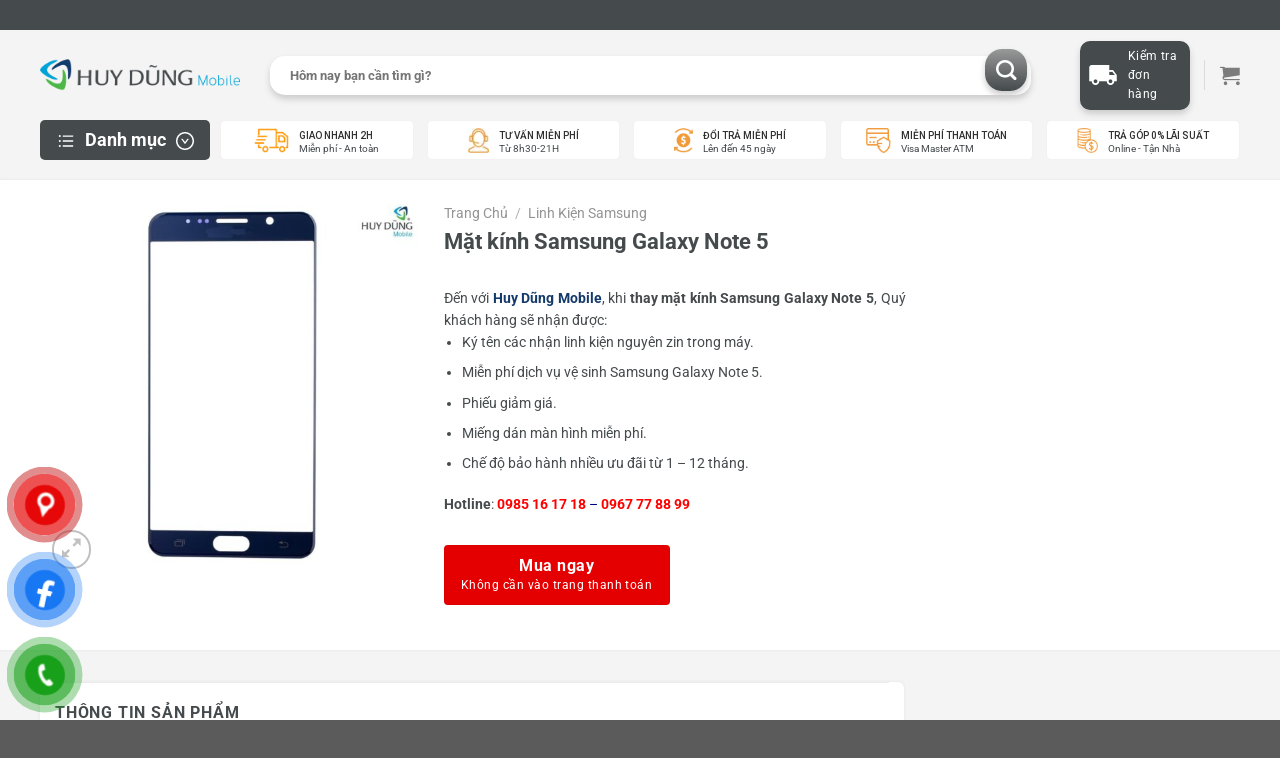

--- FILE ---
content_type: text/html; charset=UTF-8
request_url: https://huydungmobile.vn/mat-kinh-samsung-galaxy-note-5/
body_size: 32424
content:
<!DOCTYPE html>
<html lang="vi" prefix="og: https://ogp.me/ns#" class="loading-site no-js">
<head>
	<meta charset="UTF-8" />
	<link rel="profile" href="http://gmpg.org/xfn/11" />
	<link rel="pingback" href="https://huydungmobile.vn/xmlrpc.php" />

	<script>(function(html){html.className = html.className.replace(/\bno-js\b/,'js')})(document.documentElement);</script>
<meta name="viewport" content="width=device-width, initial-scale=1" />
<!-- Search Engine Optimization by Rank Math - https://rankmath.com/ -->
<title>Mặt kính Samsung Galaxy Note 5 - Huy Dũng Bình Tân</title>
<meta name="description" content="Đến với Huy Dũng Mobile, khi thay mặt kính Samsung Galaxy Note 5, Quý khách hàng sẽ nhận được: Ký tên các nhận linh kiện nguyên zin trong máy. Miễn phí dịch vụ vệ sinh Samsung Galaxy Note 5. Phiếu giảm giá. Miếng dán màn hình miễn phí. Chế độ bảo hành nhiều ưu đãi từ 1 - 12 tháng. Hotline: 0985 16 17 18 – 0967 77 88 99"/>
<meta name="robots" content="follow, index, max-snippet:-1, max-video-preview:-1, max-image-preview:large"/>
<link rel="canonical" href="https://huydungmobile.vn/mat-kinh-samsung-galaxy-note-5/" />
<meta property="og:locale" content="vi_VN" />
<meta property="og:type" content="product" />
<meta property="og:title" content="Mặt kính Samsung Galaxy Note 5 - Huy Dũng Bình Tân" />
<meta property="og:description" content="Đến với Huy Dũng Mobile, khi thay mặt kính Samsung Galaxy Note 5, Quý khách hàng sẽ nhận được: Ký tên các nhận linh kiện nguyên zin trong máy. Miễn phí dịch vụ vệ sinh Samsung Galaxy Note 5. Phiếu giảm giá. Miếng dán màn hình miễn phí. Chế độ bảo hành nhiều ưu đãi từ 1 - 12 tháng. Hotline: 0985 16 17 18 – 0967 77 88 99" />
<meta property="og:url" content="https://huydungmobile.vn/mat-kinh-samsung-galaxy-note-5/" />
<meta property="og:site_name" content="Huy Dũng Mobile" />
<meta property="og:updated_time" content="2023-05-08T12:22:28+07:00" />
<meta property="og:image" content="https://huydungmobile.vn/wp-content/uploads/2015/11/k-note-5-1.jpg" />
<meta property="og:image:secure_url" content="https://huydungmobile.vn/wp-content/uploads/2015/11/k-note-5-1.jpg" />
<meta property="og:image:width" content="1500" />
<meta property="og:image:height" content="1500" />
<meta property="og:image:alt" content="Mặt kính Samsung Galaxy Note 5" />
<meta property="og:image:type" content="image/jpeg" />
<meta property="product:price:currency" content="VND" />
<meta property="product:availability" content="instock" />
<meta name="twitter:card" content="summary_large_image" />
<meta name="twitter:title" content="Mặt kính Samsung Galaxy Note 5 - Huy Dũng Bình Tân" />
<meta name="twitter:description" content="Đến với Huy Dũng Mobile, khi thay mặt kính Samsung Galaxy Note 5, Quý khách hàng sẽ nhận được: Ký tên các nhận linh kiện nguyên zin trong máy. Miễn phí dịch vụ vệ sinh Samsung Galaxy Note 5. Phiếu giảm giá. Miếng dán màn hình miễn phí. Chế độ bảo hành nhiều ưu đãi từ 1 - 12 tháng. Hotline: 0985 16 17 18 – 0967 77 88 99" />
<meta name="twitter:image" content="https://huydungmobile.vn/wp-content/uploads/2015/11/k-note-5-1.jpg" />
<meta name="twitter:label1" content="Price" />
<meta name="twitter:data1" content="0&nbsp;&#8363;" />
<meta name="twitter:label2" content="Availability" />
<meta name="twitter:data2" content="In stock" />
<script type="application/ld+json" class="rank-math-schema">{"@context":"https://schema.org","@graph":[{"@type":["MobilePhoneStore","Organization"],"@id":"https://huydungmobile.vn/#organization","name":"Huy D\u0169ng Mobile","url":"https://huydungmobile.vn","logo":{"@type":"ImageObject","@id":"https://huydungmobile.vn/#logo","url":"https://huydungmobile.vn/wp-content/uploads/2023/04/channels4_profile.jpg","contentUrl":"https://huydungmobile.vn/wp-content/uploads/2023/04/channels4_profile.jpg","caption":"Huy D\u0169ng Mobile","inLanguage":"vi","width":"900","height":"900"},"openingHours":["Monday,Tuesday,Wednesday,Thursday,Friday,Saturday,Sunday 09:00-17:00"],"image":{"@id":"https://huydungmobile.vn/#logo"}},{"@type":"WebSite","@id":"https://huydungmobile.vn/#website","url":"https://huydungmobile.vn","name":"Huy D\u0169ng Mobile","alternateName":"https://huydungmoible.vn","publisher":{"@id":"https://huydungmobile.vn/#organization"},"inLanguage":"vi"},{"@type":"ImageObject","@id":"https://huydungmobile.vn/wp-content/uploads/2015/11/k-note-5-1.jpg","url":"https://huydungmobile.vn/wp-content/uploads/2015/11/k-note-5-1.jpg","width":"1500","height":"1500","inLanguage":"vi"},{"@type":"BreadcrumbList","@id":"https://huydungmobile.vn/mat-kinh-samsung-galaxy-note-5/#breadcrumb","itemListElement":[{"@type":"ListItem","position":"1","item":{"@id":"https://huydungmobile.vn","name":"Home"}},{"@type":"ListItem","position":"2","item":{"@id":"https://huydungmobile.vn/mat-kinh-samsung-galaxy-note-5/","name":"M\u1eb7t k\u00ednh Samsung Galaxy Note 5"}}]},{"@type":"ItemPage","@id":"https://huydungmobile.vn/mat-kinh-samsung-galaxy-note-5/#webpage","url":"https://huydungmobile.vn/mat-kinh-samsung-galaxy-note-5/","name":"M\u1eb7t k\u00ednh Samsung Galaxy Note 5 - Huy D\u0169ng B\u00ecnh T\u00e2n","datePublished":"2015-11-24T09:50:01+07:00","dateModified":"2023-05-08T12:22:28+07:00","isPartOf":{"@id":"https://huydungmobile.vn/#website"},"primaryImageOfPage":{"@id":"https://huydungmobile.vn/wp-content/uploads/2015/11/k-note-5-1.jpg"},"inLanguage":"vi","breadcrumb":{"@id":"https://huydungmobile.vn/mat-kinh-samsung-galaxy-note-5/#breadcrumb"}},{"@type":"Product","name":"M\u1eb7t k\u00ednh Samsung Galaxy Note 5 - Huy D\u0169ng B\u00ecnh T\u00e2n","description":"\u0110\u1ebfn v\u1edbi Huy D\u0169ng Mobile, khi thay m\u1eb7t k\u00ednh Samsung Galaxy Note 5, Qu\u00fd kh\u00e1ch h\u00e0ng s\u1ebd nh\u1eadn \u0111\u01b0\u1ee3c: K\u00fd t\u00ean c\u00e1c nh\u1eadn linh ki\u1ec7n nguy\u00ean zin trong m\u00e1y. Mi\u1ec5n ph\u00ed d\u1ecbch v\u1ee5 v\u1ec7 sinh Samsung Galaxy Note 5. Phi\u1ebfu gi\u1ea3m gi\u00e1. Mi\u1ebfng d\u00e1n m\u00e0n h\u00ecnh mi\u1ec5n ph\u00ed. Ch\u1ebf \u0111\u1ed9 b\u1ea3o h\u00e0nh nhi\u1ec1u \u01b0u \u0111\u00e3i t\u1eeb 1 - 12 th\u00e1ng. Hotline: 0985 16 17 18 \u2013 0967 77 88 99","category":"Linh ki\u1ec7n Samsung","mainEntityOfPage":{"@id":"https://huydungmobile.vn/mat-kinh-samsung-galaxy-note-5/#webpage"},"image":[{"@type":"ImageObject","url":"https://huydungmobile.vn/wp-content/uploads/2015/11/k-note-5-1.jpg","height":"1500","width":"1500"}],"@id":"https://huydungmobile.vn/mat-kinh-samsung-galaxy-note-5/#richSnippet"}]}</script>
<!-- /Rank Math WordPress SEO plugin -->

<link rel='prefetch' href='https://huydungmobile.vn/wp-content/themes/flatsome/assets/js/flatsome.js?ver=8e60d746741250b4dd4e' />
<link rel='prefetch' href='https://huydungmobile.vn/wp-content/themes/flatsome/assets/js/chunk.slider.js?ver=3.19.4' />
<link rel='prefetch' href='https://huydungmobile.vn/wp-content/themes/flatsome/assets/js/chunk.popups.js?ver=3.19.4' />
<link rel='prefetch' href='https://huydungmobile.vn/wp-content/themes/flatsome/assets/js/chunk.tooltips.js?ver=3.19.4' />
<link rel='prefetch' href='https://huydungmobile.vn/wp-content/themes/flatsome/assets/js/woocommerce.js?ver=325ad20e90dbc8889310' />
<link rel="alternate" type="application/rss+xml" title="Dòng thông tin Huy Dũng Bình Tân &raquo;" href="https://huydungmobile.vn/feed/" />
<link rel="alternate" type="application/rss+xml" title="Huy Dũng Bình Tân &raquo; Dòng bình luận" href="https://huydungmobile.vn/comments/feed/" />
<link rel="alternate" type="application/rss+xml" title="Huy Dũng Bình Tân &raquo; Mặt kính Samsung Galaxy Note 5 Dòng bình luận" href="https://huydungmobile.vn/mat-kinh-samsung-galaxy-note-5/feed/" />
<script type="text/javascript">
/* <![CDATA[ */
window._wpemojiSettings = {"baseUrl":"https:\/\/s.w.org\/images\/core\/emoji\/15.0.3\/72x72\/","ext":".png","svgUrl":"https:\/\/s.w.org\/images\/core\/emoji\/15.0.3\/svg\/","svgExt":".svg","source":{"concatemoji":"https:\/\/huydungmobile.vn\/wp-includes\/js\/wp-emoji-release.min.js?ver=6.6.2"}};
/*! This file is auto-generated */
!function(i,n){var o,s,e;function c(e){try{var t={supportTests:e,timestamp:(new Date).valueOf()};sessionStorage.setItem(o,JSON.stringify(t))}catch(e){}}function p(e,t,n){e.clearRect(0,0,e.canvas.width,e.canvas.height),e.fillText(t,0,0);var t=new Uint32Array(e.getImageData(0,0,e.canvas.width,e.canvas.height).data),r=(e.clearRect(0,0,e.canvas.width,e.canvas.height),e.fillText(n,0,0),new Uint32Array(e.getImageData(0,0,e.canvas.width,e.canvas.height).data));return t.every(function(e,t){return e===r[t]})}function u(e,t,n){switch(t){case"flag":return n(e,"\ud83c\udff3\ufe0f\u200d\u26a7\ufe0f","\ud83c\udff3\ufe0f\u200b\u26a7\ufe0f")?!1:!n(e,"\ud83c\uddfa\ud83c\uddf3","\ud83c\uddfa\u200b\ud83c\uddf3")&&!n(e,"\ud83c\udff4\udb40\udc67\udb40\udc62\udb40\udc65\udb40\udc6e\udb40\udc67\udb40\udc7f","\ud83c\udff4\u200b\udb40\udc67\u200b\udb40\udc62\u200b\udb40\udc65\u200b\udb40\udc6e\u200b\udb40\udc67\u200b\udb40\udc7f");case"emoji":return!n(e,"\ud83d\udc26\u200d\u2b1b","\ud83d\udc26\u200b\u2b1b")}return!1}function f(e,t,n){var r="undefined"!=typeof WorkerGlobalScope&&self instanceof WorkerGlobalScope?new OffscreenCanvas(300,150):i.createElement("canvas"),a=r.getContext("2d",{willReadFrequently:!0}),o=(a.textBaseline="top",a.font="600 32px Arial",{});return e.forEach(function(e){o[e]=t(a,e,n)}),o}function t(e){var t=i.createElement("script");t.src=e,t.defer=!0,i.head.appendChild(t)}"undefined"!=typeof Promise&&(o="wpEmojiSettingsSupports",s=["flag","emoji"],n.supports={everything:!0,everythingExceptFlag:!0},e=new Promise(function(e){i.addEventListener("DOMContentLoaded",e,{once:!0})}),new Promise(function(t){var n=function(){try{var e=JSON.parse(sessionStorage.getItem(o));if("object"==typeof e&&"number"==typeof e.timestamp&&(new Date).valueOf()<e.timestamp+604800&&"object"==typeof e.supportTests)return e.supportTests}catch(e){}return null}();if(!n){if("undefined"!=typeof Worker&&"undefined"!=typeof OffscreenCanvas&&"undefined"!=typeof URL&&URL.createObjectURL&&"undefined"!=typeof Blob)try{var e="postMessage("+f.toString()+"("+[JSON.stringify(s),u.toString(),p.toString()].join(",")+"));",r=new Blob([e],{type:"text/javascript"}),a=new Worker(URL.createObjectURL(r),{name:"wpTestEmojiSupports"});return void(a.onmessage=function(e){c(n=e.data),a.terminate(),t(n)})}catch(e){}c(n=f(s,u,p))}t(n)}).then(function(e){for(var t in e)n.supports[t]=e[t],n.supports.everything=n.supports.everything&&n.supports[t],"flag"!==t&&(n.supports.everythingExceptFlag=n.supports.everythingExceptFlag&&n.supports[t]);n.supports.everythingExceptFlag=n.supports.everythingExceptFlag&&!n.supports.flag,n.DOMReady=!1,n.readyCallback=function(){n.DOMReady=!0}}).then(function(){return e}).then(function(){var e;n.supports.everything||(n.readyCallback(),(e=n.source||{}).concatemoji?t(e.concatemoji):e.wpemoji&&e.twemoji&&(t(e.twemoji),t(e.wpemoji)))}))}((window,document),window._wpemojiSettings);
/* ]]> */
</script>
<style id='wp-emoji-styles-inline-css' type='text/css'>

	img.wp-smiley, img.emoji {
		display: inline !important;
		border: none !important;
		box-shadow: none !important;
		height: 1em !important;
		width: 1em !important;
		margin: 0 0.07em !important;
		vertical-align: -0.1em !important;
		background: none !important;
		padding: 0 !important;
	}
</style>
<style id='wp-block-library-inline-css' type='text/css'>
:root{--wp-admin-theme-color:#007cba;--wp-admin-theme-color--rgb:0,124,186;--wp-admin-theme-color-darker-10:#006ba1;--wp-admin-theme-color-darker-10--rgb:0,107,161;--wp-admin-theme-color-darker-20:#005a87;--wp-admin-theme-color-darker-20--rgb:0,90,135;--wp-admin-border-width-focus:2px;--wp-block-synced-color:#7a00df;--wp-block-synced-color--rgb:122,0,223;--wp-bound-block-color:var(--wp-block-synced-color)}@media (min-resolution:192dpi){:root{--wp-admin-border-width-focus:1.5px}}.wp-element-button{cursor:pointer}:root{--wp--preset--font-size--normal:16px;--wp--preset--font-size--huge:42px}:root .has-very-light-gray-background-color{background-color:#eee}:root .has-very-dark-gray-background-color{background-color:#313131}:root .has-very-light-gray-color{color:#eee}:root .has-very-dark-gray-color{color:#313131}:root .has-vivid-green-cyan-to-vivid-cyan-blue-gradient-background{background:linear-gradient(135deg,#00d084,#0693e3)}:root .has-purple-crush-gradient-background{background:linear-gradient(135deg,#34e2e4,#4721fb 50%,#ab1dfe)}:root .has-hazy-dawn-gradient-background{background:linear-gradient(135deg,#faaca8,#dad0ec)}:root .has-subdued-olive-gradient-background{background:linear-gradient(135deg,#fafae1,#67a671)}:root .has-atomic-cream-gradient-background{background:linear-gradient(135deg,#fdd79a,#004a59)}:root .has-nightshade-gradient-background{background:linear-gradient(135deg,#330968,#31cdcf)}:root .has-midnight-gradient-background{background:linear-gradient(135deg,#020381,#2874fc)}.has-regular-font-size{font-size:1em}.has-larger-font-size{font-size:2.625em}.has-normal-font-size{font-size:var(--wp--preset--font-size--normal)}.has-huge-font-size{font-size:var(--wp--preset--font-size--huge)}.has-text-align-center{text-align:center}.has-text-align-left{text-align:left}.has-text-align-right{text-align:right}#end-resizable-editor-section{display:none}.aligncenter{clear:both}.items-justified-left{justify-content:flex-start}.items-justified-center{justify-content:center}.items-justified-right{justify-content:flex-end}.items-justified-space-between{justify-content:space-between}.screen-reader-text{border:0;clip:rect(1px,1px,1px,1px);clip-path:inset(50%);height:1px;margin:-1px;overflow:hidden;padding:0;position:absolute;width:1px;word-wrap:normal!important}.screen-reader-text:focus{background-color:#ddd;clip:auto!important;clip-path:none;color:#444;display:block;font-size:1em;height:auto;left:5px;line-height:normal;padding:15px 23px 14px;text-decoration:none;top:5px;width:auto;z-index:100000}html :where(.has-border-color){border-style:solid}html :where([style*=border-top-color]){border-top-style:solid}html :where([style*=border-right-color]){border-right-style:solid}html :where([style*=border-bottom-color]){border-bottom-style:solid}html :where([style*=border-left-color]){border-left-style:solid}html :where([style*=border-width]){border-style:solid}html :where([style*=border-top-width]){border-top-style:solid}html :where([style*=border-right-width]){border-right-style:solid}html :where([style*=border-bottom-width]){border-bottom-style:solid}html :where([style*=border-left-width]){border-left-style:solid}html :where(img[class*=wp-image-]){height:auto;max-width:100%}:where(figure){margin:0 0 1em}html :where(.is-position-sticky){--wp-admin--admin-bar--position-offset:var(--wp-admin--admin-bar--height,0px)}@media screen and (max-width:600px){html :where(.is-position-sticky){--wp-admin--admin-bar--position-offset:0px}}
</style>
<link rel='stylesheet' id='devvn-quickbuy-style-css' href='https://huydungmobile.vn/wp-content/plugins/devvn-quick-buy/css/devvn-quick-buy.css?ver=1.1.3' type='text/css' media='all' />
<link rel='stylesheet' id='menu-image-css' href='https://huydungmobile.vn/wp-content/plugins/menu-image/includes/css/menu-image.css?ver=3.11' type='text/css' media='all' />
<link rel='stylesheet' id='dashicons-css' href='https://huydungmobile.vn/wp-includes/css/dashicons.min.css?ver=6.6.2' type='text/css' media='all' />
<link rel='stylesheet' id='photoswipe-css' href='https://huydungmobile.vn/wp-content/plugins/woocommerce/assets/css/photoswipe/photoswipe.min.css?ver=9.3.3' type='text/css' media='all' />
<link rel='stylesheet' id='photoswipe-default-skin-css' href='https://huydungmobile.vn/wp-content/plugins/woocommerce/assets/css/photoswipe/default-skin/default-skin.min.css?ver=9.3.3' type='text/css' media='all' />
<style id='woocommerce-inline-inline-css' type='text/css'>
.woocommerce form .form-row .required { visibility: visible; }
</style>
<link rel='stylesheet' id='pzf-style-css' href='https://huydungmobile.vn/wp-content/plugins/button-contact-vr/css/style.css?ver=6.6.2' type='text/css' media='all' />
<link rel='stylesheet' id='select2-css' href='https://huydungmobile.vn/wp-content/plugins/woocommerce/assets/css/select2.css?ver=9.3.3' type='text/css' media='all' />
<link rel='stylesheet' id='woovr-frontend-css' href='https://huydungmobile.vn/wp-content/plugins/wpc-variations-radio-buttons/assets/css/frontend.css?ver=3.5.8' type='text/css' media='all' />
<link rel='stylesheet' id='flatsome-main-css' href='https://huydungmobile.vn/wp-content/themes/flatsome/assets/css/flatsome.css?ver=3.19.4' type='text/css' media='all' />
<style id='flatsome-main-inline-css' type='text/css'>
@font-face {
				font-family: "fl-icons";
				font-display: block;
				src: url(https://huydungmobile.vn/wp-content/themes/flatsome/assets/css/icons/fl-icons.eot?v=3.19.4);
				src:
					url(https://huydungmobile.vn/wp-content/themes/flatsome/assets/css/icons/fl-icons.eot#iefix?v=3.19.4) format("embedded-opentype"),
					url(https://huydungmobile.vn/wp-content/themes/flatsome/assets/css/icons/fl-icons.woff2?v=3.19.4) format("woff2"),
					url(https://huydungmobile.vn/wp-content/themes/flatsome/assets/css/icons/fl-icons.ttf?v=3.19.4) format("truetype"),
					url(https://huydungmobile.vn/wp-content/themes/flatsome/assets/css/icons/fl-icons.woff?v=3.19.4) format("woff"),
					url(https://huydungmobile.vn/wp-content/themes/flatsome/assets/css/icons/fl-icons.svg?v=3.19.4#fl-icons) format("svg");
			}
</style>
<link rel='stylesheet' id='flatsome-shop-css' href='https://huydungmobile.vn/wp-content/themes/flatsome/assets/css/flatsome-shop.css?ver=3.19.4' type='text/css' media='all' />
<link rel='stylesheet' id='flatsome-style-css' href='https://huydungmobile.vn/wp-content/themes/huydungstore/style.css?ver=3.14.3' type='text/css' media='all' />
<link rel='stylesheet' id='hv_slick-css' href='https://huydungmobile.vn/wp-content/themes/huydungstore/assets/css/slick/slick.css?ver=3.0.5' type='text/css' media='all' />
<link rel='stylesheet' id='hv_app-css' href='https://huydungmobile.vn/wp-content/themes/huydungstore/assets/css/app.css?ver=1.2.6' type='text/css' media='all' />
<script type="text/javascript" src="https://huydungmobile.vn/wp-includes/js/jquery/jquery.min.js?ver=3.7.1" id="jquery-core-js"></script>
<script type="text/javascript" src="https://huydungmobile.vn/wp-includes/js/jquery/jquery-migrate.min.js?ver=3.4.1" id="jquery-migrate-js"></script>
<script type="text/javascript" src="https://huydungmobile.vn/wp-content/plugins/woocommerce/assets/js/jquery-blockui/jquery.blockUI.min.js?ver=2.7.0-wc.9.3.3" id="jquery-blockui-js" data-wp-strategy="defer"></script>
<script type="text/javascript" id="wc-add-to-cart-js-extra">
/* <![CDATA[ */
var wc_add_to_cart_params = {"ajax_url":"\/wp-admin\/admin-ajax.php","wc_ajax_url":"\/?wc-ajax=%%endpoint%%","i18n_view_cart":"Xem gi\u1ecf h\u00e0ng","cart_url":"https:\/\/huydungmobile.vn\/cart\/","is_cart":"","cart_redirect_after_add":"no"};
/* ]]> */
</script>
<script type="text/javascript" src="https://huydungmobile.vn/wp-content/plugins/woocommerce/assets/js/frontend/add-to-cart.min.js?ver=9.3.3" id="wc-add-to-cart-js" defer="defer" data-wp-strategy="defer"></script>
<script type="text/javascript" src="https://huydungmobile.vn/wp-content/plugins/woocommerce/assets/js/photoswipe/photoswipe.min.js?ver=4.1.1-wc.9.3.3" id="photoswipe-js" defer="defer" data-wp-strategy="defer"></script>
<script type="text/javascript" src="https://huydungmobile.vn/wp-content/plugins/woocommerce/assets/js/photoswipe/photoswipe-ui-default.min.js?ver=4.1.1-wc.9.3.3" id="photoswipe-ui-default-js" defer="defer" data-wp-strategy="defer"></script>
<script type="text/javascript" id="wc-single-product-js-extra">
/* <![CDATA[ */
var wc_single_product_params = {"i18n_required_rating_text":"Vui l\u00f2ng ch\u1ecdn m\u1ed9t m\u1ee9c \u0111\u00e1nh gi\u00e1","review_rating_required":"yes","flexslider":{"rtl":false,"animation":"slide","smoothHeight":true,"directionNav":false,"controlNav":"thumbnails","slideshow":false,"animationSpeed":500,"animationLoop":false,"allowOneSlide":false},"zoom_enabled":"","zoom_options":[],"photoswipe_enabled":"1","photoswipe_options":{"shareEl":false,"closeOnScroll":false,"history":false,"hideAnimationDuration":0,"showAnimationDuration":0},"flexslider_enabled":""};
/* ]]> */
</script>
<script type="text/javascript" src="https://huydungmobile.vn/wp-content/plugins/woocommerce/assets/js/frontend/single-product.min.js?ver=9.3.3" id="wc-single-product-js" defer="defer" data-wp-strategy="defer"></script>
<script type="text/javascript" src="https://huydungmobile.vn/wp-content/plugins/woocommerce/assets/js/js-cookie/js.cookie.min.js?ver=2.1.4-wc.9.3.3" id="js-cookie-js" data-wp-strategy="defer"></script>
<link rel="https://api.w.org/" href="https://huydungmobile.vn/wp-json/" /><link rel="alternate" title="JSON" type="application/json" href="https://huydungmobile.vn/wp-json/wp/v2/product/8311" /><link rel="EditURI" type="application/rsd+xml" title="RSD" href="https://huydungmobile.vn/xmlrpc.php?rsd" />
<meta name="generator" content="WordPress 6.6.2" />
<link rel='shortlink' href='https://huydungmobile.vn/?p=8311' />
<link rel="alternate" title="oNhúng (JSON)" type="application/json+oembed" href="https://huydungmobile.vn/wp-json/oembed/1.0/embed?url=https%3A%2F%2Fhuydungmobile.vn%2Fmat-kinh-samsung-galaxy-note-5%2F" />
<link rel="alternate" title="oNhúng (XML)" type="text/xml+oembed" href="https://huydungmobile.vn/wp-json/oembed/1.0/embed?url=https%3A%2F%2Fhuydungmobile.vn%2Fmat-kinh-samsung-galaxy-note-5%2F&#038;format=xml" />
<link href="https://fonts.googleapis.com/css?family=Material+Icons|Material+Icons+Outlined|Material+Icons+Round" rel="stylesheet">
<!-- Google Tag Manager -->
<script>(function(w,d,s,l,i){w[l]=w[l]||[];w[l].push({'gtm.start':
new Date().getTime(),event:'gtm.js'});var f=d.getElementsByTagName(s)[0],
j=d.createElement(s),dl=l!='dataLayer'?'&l='+l:'';j.async=true;j.src=
'https://www.googletagmanager.com/gtm.js?id='+i+dl;f.parentNode.insertBefore(j,f);
})(window,document,'script','dataLayer','GTM-5JQ73S3');</script>
<!-- End Google Tag Manager -->
<meta name="google-site-verification" content="n--2WnebTMQH4U2xpVLY1j3jzNUyQuBQu6rfV74ozEk" />	<noscript><style>.woocommerce-product-gallery{ opacity: 1 !important; }</style></noscript>
	<style id='wp-fonts-local' type='text/css'>
@font-face{font-family:Inter;font-style:normal;font-weight:300 900;font-display:fallback;src:url('https://huydungmobile.vn/wp-content/plugins/woocommerce/assets/fonts/Inter-VariableFont_slnt,wght.woff2') format('woff2');font-stretch:normal;}
@font-face{font-family:Cardo;font-style:normal;font-weight:400;font-display:fallback;src:url('https://huydungmobile.vn/wp-content/plugins/woocommerce/assets/fonts/cardo_normal_400.woff2') format('woff2');}
</style>
<link rel="icon" href="https://huydungmobile.vn/wp-content/uploads/2022/08/faviconhd.png" sizes="32x32" />
<link rel="icon" href="https://huydungmobile.vn/wp-content/uploads/2022/08/faviconhd.png" sizes="192x192" />
<link rel="apple-touch-icon" href="https://huydungmobile.vn/wp-content/uploads/2022/08/faviconhd.png" />
<meta name="msapplication-TileImage" content="https://huydungmobile.vn/wp-content/uploads/2022/08/faviconhd.png" />
<style id="custom-css" type="text/css">:root {--primary-color: #454a4c;--fs-color-primary: #454a4c;--fs-color-secondary: #454a4c;--fs-color-success: #7a9c59;--fs-color-alert: #b20000;--fs-experimental-link-color: #0168fa;--fs-experimental-link-color-hover: #111;}.tooltipster-base {--tooltip-color: #fff;--tooltip-bg-color: #000;}.off-canvas-right .mfp-content, .off-canvas-left .mfp-content {--drawer-width: 300px;}.off-canvas .mfp-content.off-canvas-cart {--drawer-width: 360px;}.container-width, .full-width .ubermenu-nav, .container, .row{max-width: 1230px}.row.row-collapse{max-width: 1200px}.row.row-small{max-width: 1222.5px}.row.row-large{max-width: 1260px}.header-main{height: 90px}#logo img{max-height: 90px}#logo{width:200px;}.header-bottom{min-height: 30px}.header-top{min-height: 30px}.transparent .header-main{height: 90px}.transparent #logo img{max-height: 90px}.has-transparent + .page-title:first-of-type,.has-transparent + #main > .page-title,.has-transparent + #main > div > .page-title,.has-transparent + #main .page-header-wrapper:first-of-type .page-title{padding-top: 170px;}.header.show-on-scroll,.stuck .header-main{height:70px!important}.stuck #logo img{max-height: 70px!important}.search-form{ width: 94%;}.header-bottom {background-color: #454a4c}.stuck .header-main .nav > li > a{line-height: 50px }.header-bottom-nav > li > a{line-height: 16px }@media (max-width: 549px) {.header-main{height: 70px}#logo img{max-height: 70px}}body{color: #454a4c}h1,h2,h3,h4,h5,h6,.heading-font{color: #454a4c;}body{font-family: Roboto, sans-serif;}body {font-weight: 400;font-style: normal;}.nav > li > a {font-family: Roboto, sans-serif;}.mobile-sidebar-levels-2 .nav > li > ul > li > a {font-family: Roboto, sans-serif;}.nav > li > a,.mobile-sidebar-levels-2 .nav > li > ul > li > a {font-weight: 700;font-style: normal;}h1,h2,h3,h4,h5,h6,.heading-font, .off-canvas-center .nav-sidebar.nav-vertical > li > a{font-family: Roboto, sans-serif;}h1,h2,h3,h4,h5,h6,.heading-font,.banner h1,.banner h2 {font-weight: 700;font-style: normal;}.alt-font{font-family: "Dancing Script", sans-serif;}.alt-font {font-weight: 400!important;font-style: normal!important;}.breadcrumbs{text-transform: none;}.header:not(.transparent) .header-bottom-nav.nav > li > a{color: #ffffff;}.header:not(.transparent) .header-bottom-nav.nav > li > a:hover,.header:not(.transparent) .header-bottom-nav.nav > li.active > a,.header:not(.transparent) .header-bottom-nav.nav > li.current > a,.header:not(.transparent) .header-bottom-nav.nav > li > a.active,.header:not(.transparent) .header-bottom-nav.nav > li > a.current{color: #ffffff;}.header-bottom-nav.nav-line-bottom > li > a:before,.header-bottom-nav.nav-line-grow > li > a:before,.header-bottom-nav.nav-line > li > a:before,.header-bottom-nav.nav-box > li > a:hover,.header-bottom-nav.nav-box > li.active > a,.header-bottom-nav.nav-pills > li > a:hover,.header-bottom-nav.nav-pills > li.active > a{color:#FFF!important;background-color: #ffffff;}.shop-page-title.featured-title .title-bg{ background-image: url(https://huydungmobile.vn/wp-content/uploads/2015/11/k-note-5-1.jpg)!important;}@media screen and (min-width: 550px){.products .box-vertical .box-image{min-width: 300px!important;width: 300px!important;}}.nav-vertical-fly-out > li + li {border-top-width: 1px; border-top-style: solid;}/* Custom CSS */.footer_hotline > p {width: 33%;border-radius: 3px;background-color: #f4f4f4;height: 45px;line-height: 45px;text-align: center;font-size: 14px;margin: 0px 3.5px;}.post__info {display: none;}.pay-first {display: none}#kichthuocgia@media (min-width: 768px) {.single-product .product-summary span.amount {font-size: 23px;}}@media (min-width: 768px) {.single-product .product-summary span.amount {font-size: 23px;}}span.amount {font-size: 15px;}.product__attr {display: flex;flex-wrap: wrap;list-style: none;padding: 5px;margin-bottom: 5px;}@media (min-width: 768px) {.box-text .product-title {font-size: 15px;}}.product-title {font-size: 22px;}.instalment, .pay-first {display: none;}.product-main {padding: 15px 0;}.term-description {background: white;border-radius: 10px;padding: 10px 10px;box-shadow: rgb(60 64 67 / 10%) 0 1px 2px 0, rgb(60 64 67 / 15%) 0 2px 6px 2px;}.row .container {padding-top: 12px;}p.woocommerce-result-count.hide-for-medium {display: none;}form.woocommerce-ordering {display: none;}.category-page-row {padding-top: 10px;}blockquote {font-size: 0.9em;}.box-text .product__promotion {margin-bottom: 10px;margin-top: -7px;align-items: center;background: #f3f4f6;border: 1px solid #e5e7eb;border-radius: 5px;display: flex;font-size: 12px;line-height: 1.4;margin-left: 0;overflow: hidden;padding: 5px;padding-right: 10px;padding-left: 10px;text-transform: none;width: auto;text-align: justify;}.boxPromo__title {position: absolute;left: 15px;height: 30px;overflow: hidden;padding-left: 40px;font-weight: bold;font-size: 14px;line-height: 30px;background: #fff url(https://huydungmobile.vn/wp-content/themes/huydungstore/assets/img/icon-khuyen-mai.png) no-repeat 10px top;z-index: 1;margin-left: 20px;margin-bottom: 20px;background-size: 25px;width: 140px;top: -20px;color: #d96729;border: 1px solid #f1a2a2;border-radius: 8px;}.filter-group {display: flex;align-items: center;flex-wrap: wrap;}.filter-option {display: flex;overflow: auto;list-style: none;padding: 0 0 5px;margin: 0;flex-wrap: wrap;justify-content: flex-start;}.filter-item__label {margin: 0 10px 5px 0;white-space: nowrap;}.filter-option-item {margin: 0 10px 7px 0;}.filter {margin: 20px 0;background: white;border-radius: 10px;padding: 15px 10px;box-shadow: rgb(60 64 67 / 10%) 0 1px 2px 0, rgb(60 64 67 / 15%) 0 2px 6px 2px;}.back-to-top {margin-bottom: 55px;opacity: 0;bottom: 20px;right: 10px;}.article-inner {background-color: white;box-shadow: 0 0 3px 0 #dee2e6;border-radius: 10px;padding-top: 10px;padding-inline: 10px;}.article-inner .entry-title {font-size: 23px;}.label-new.menu-item > a:after{content:"New";}.label-hot.menu-item > a:after{content:"Hot";}.label-sale.menu-item > a:after{content:"Sale";}.label-popular.menu-item > a:after{content:"Popular";}</style><style id="kirki-inline-styles">/* cyrillic-ext */
@font-face {
  font-family: 'Roboto';
  font-style: normal;
  font-weight: 400;
  font-stretch: 100%;
  font-display: swap;
  src: url(https://fonts.gstatic.com/s/roboto/v50/KFO7CnqEu92Fr1ME7kSn66aGLdTylUAMa3GUBGEe.woff2) format('woff2');
  unicode-range: U+0460-052F, U+1C80-1C8A, U+20B4, U+2DE0-2DFF, U+A640-A69F, U+FE2E-FE2F;
}
/* cyrillic */
@font-face {
  font-family: 'Roboto';
  font-style: normal;
  font-weight: 400;
  font-stretch: 100%;
  font-display: swap;
  src: url(https://fonts.gstatic.com/s/roboto/v50/KFO7CnqEu92Fr1ME7kSn66aGLdTylUAMa3iUBGEe.woff2) format('woff2');
  unicode-range: U+0301, U+0400-045F, U+0490-0491, U+04B0-04B1, U+2116;
}
/* greek-ext */
@font-face {
  font-family: 'Roboto';
  font-style: normal;
  font-weight: 400;
  font-stretch: 100%;
  font-display: swap;
  src: url(https://fonts.gstatic.com/s/roboto/v50/KFO7CnqEu92Fr1ME7kSn66aGLdTylUAMa3CUBGEe.woff2) format('woff2');
  unicode-range: U+1F00-1FFF;
}
/* greek */
@font-face {
  font-family: 'Roboto';
  font-style: normal;
  font-weight: 400;
  font-stretch: 100%;
  font-display: swap;
  src: url(https://fonts.gstatic.com/s/roboto/v50/KFO7CnqEu92Fr1ME7kSn66aGLdTylUAMa3-UBGEe.woff2) format('woff2');
  unicode-range: U+0370-0377, U+037A-037F, U+0384-038A, U+038C, U+038E-03A1, U+03A3-03FF;
}
/* math */
@font-face {
  font-family: 'Roboto';
  font-style: normal;
  font-weight: 400;
  font-stretch: 100%;
  font-display: swap;
  src: url(https://fonts.gstatic.com/s/roboto/v50/KFO7CnqEu92Fr1ME7kSn66aGLdTylUAMawCUBGEe.woff2) format('woff2');
  unicode-range: U+0302-0303, U+0305, U+0307-0308, U+0310, U+0312, U+0315, U+031A, U+0326-0327, U+032C, U+032F-0330, U+0332-0333, U+0338, U+033A, U+0346, U+034D, U+0391-03A1, U+03A3-03A9, U+03B1-03C9, U+03D1, U+03D5-03D6, U+03F0-03F1, U+03F4-03F5, U+2016-2017, U+2034-2038, U+203C, U+2040, U+2043, U+2047, U+2050, U+2057, U+205F, U+2070-2071, U+2074-208E, U+2090-209C, U+20D0-20DC, U+20E1, U+20E5-20EF, U+2100-2112, U+2114-2115, U+2117-2121, U+2123-214F, U+2190, U+2192, U+2194-21AE, U+21B0-21E5, U+21F1-21F2, U+21F4-2211, U+2213-2214, U+2216-22FF, U+2308-230B, U+2310, U+2319, U+231C-2321, U+2336-237A, U+237C, U+2395, U+239B-23B7, U+23D0, U+23DC-23E1, U+2474-2475, U+25AF, U+25B3, U+25B7, U+25BD, U+25C1, U+25CA, U+25CC, U+25FB, U+266D-266F, U+27C0-27FF, U+2900-2AFF, U+2B0E-2B11, U+2B30-2B4C, U+2BFE, U+3030, U+FF5B, U+FF5D, U+1D400-1D7FF, U+1EE00-1EEFF;
}
/* symbols */
@font-face {
  font-family: 'Roboto';
  font-style: normal;
  font-weight: 400;
  font-stretch: 100%;
  font-display: swap;
  src: url(https://fonts.gstatic.com/s/roboto/v50/KFO7CnqEu92Fr1ME7kSn66aGLdTylUAMaxKUBGEe.woff2) format('woff2');
  unicode-range: U+0001-000C, U+000E-001F, U+007F-009F, U+20DD-20E0, U+20E2-20E4, U+2150-218F, U+2190, U+2192, U+2194-2199, U+21AF, U+21E6-21F0, U+21F3, U+2218-2219, U+2299, U+22C4-22C6, U+2300-243F, U+2440-244A, U+2460-24FF, U+25A0-27BF, U+2800-28FF, U+2921-2922, U+2981, U+29BF, U+29EB, U+2B00-2BFF, U+4DC0-4DFF, U+FFF9-FFFB, U+10140-1018E, U+10190-1019C, U+101A0, U+101D0-101FD, U+102E0-102FB, U+10E60-10E7E, U+1D2C0-1D2D3, U+1D2E0-1D37F, U+1F000-1F0FF, U+1F100-1F1AD, U+1F1E6-1F1FF, U+1F30D-1F30F, U+1F315, U+1F31C, U+1F31E, U+1F320-1F32C, U+1F336, U+1F378, U+1F37D, U+1F382, U+1F393-1F39F, U+1F3A7-1F3A8, U+1F3AC-1F3AF, U+1F3C2, U+1F3C4-1F3C6, U+1F3CA-1F3CE, U+1F3D4-1F3E0, U+1F3ED, U+1F3F1-1F3F3, U+1F3F5-1F3F7, U+1F408, U+1F415, U+1F41F, U+1F426, U+1F43F, U+1F441-1F442, U+1F444, U+1F446-1F449, U+1F44C-1F44E, U+1F453, U+1F46A, U+1F47D, U+1F4A3, U+1F4B0, U+1F4B3, U+1F4B9, U+1F4BB, U+1F4BF, U+1F4C8-1F4CB, U+1F4D6, U+1F4DA, U+1F4DF, U+1F4E3-1F4E6, U+1F4EA-1F4ED, U+1F4F7, U+1F4F9-1F4FB, U+1F4FD-1F4FE, U+1F503, U+1F507-1F50B, U+1F50D, U+1F512-1F513, U+1F53E-1F54A, U+1F54F-1F5FA, U+1F610, U+1F650-1F67F, U+1F687, U+1F68D, U+1F691, U+1F694, U+1F698, U+1F6AD, U+1F6B2, U+1F6B9-1F6BA, U+1F6BC, U+1F6C6-1F6CF, U+1F6D3-1F6D7, U+1F6E0-1F6EA, U+1F6F0-1F6F3, U+1F6F7-1F6FC, U+1F700-1F7FF, U+1F800-1F80B, U+1F810-1F847, U+1F850-1F859, U+1F860-1F887, U+1F890-1F8AD, U+1F8B0-1F8BB, U+1F8C0-1F8C1, U+1F900-1F90B, U+1F93B, U+1F946, U+1F984, U+1F996, U+1F9E9, U+1FA00-1FA6F, U+1FA70-1FA7C, U+1FA80-1FA89, U+1FA8F-1FAC6, U+1FACE-1FADC, U+1FADF-1FAE9, U+1FAF0-1FAF8, U+1FB00-1FBFF;
}
/* vietnamese */
@font-face {
  font-family: 'Roboto';
  font-style: normal;
  font-weight: 400;
  font-stretch: 100%;
  font-display: swap;
  src: url(https://fonts.gstatic.com/s/roboto/v50/KFO7CnqEu92Fr1ME7kSn66aGLdTylUAMa3OUBGEe.woff2) format('woff2');
  unicode-range: U+0102-0103, U+0110-0111, U+0128-0129, U+0168-0169, U+01A0-01A1, U+01AF-01B0, U+0300-0301, U+0303-0304, U+0308-0309, U+0323, U+0329, U+1EA0-1EF9, U+20AB;
}
/* latin-ext */
@font-face {
  font-family: 'Roboto';
  font-style: normal;
  font-weight: 400;
  font-stretch: 100%;
  font-display: swap;
  src: url(https://fonts.gstatic.com/s/roboto/v50/KFO7CnqEu92Fr1ME7kSn66aGLdTylUAMa3KUBGEe.woff2) format('woff2');
  unicode-range: U+0100-02BA, U+02BD-02C5, U+02C7-02CC, U+02CE-02D7, U+02DD-02FF, U+0304, U+0308, U+0329, U+1D00-1DBF, U+1E00-1E9F, U+1EF2-1EFF, U+2020, U+20A0-20AB, U+20AD-20C0, U+2113, U+2C60-2C7F, U+A720-A7FF;
}
/* latin */
@font-face {
  font-family: 'Roboto';
  font-style: normal;
  font-weight: 400;
  font-stretch: 100%;
  font-display: swap;
  src: url(https://fonts.gstatic.com/s/roboto/v50/KFO7CnqEu92Fr1ME7kSn66aGLdTylUAMa3yUBA.woff2) format('woff2');
  unicode-range: U+0000-00FF, U+0131, U+0152-0153, U+02BB-02BC, U+02C6, U+02DA, U+02DC, U+0304, U+0308, U+0329, U+2000-206F, U+20AC, U+2122, U+2191, U+2193, U+2212, U+2215, U+FEFF, U+FFFD;
}
/* cyrillic-ext */
@font-face {
  font-family: 'Roboto';
  font-style: normal;
  font-weight: 700;
  font-stretch: 100%;
  font-display: swap;
  src: url(https://fonts.gstatic.com/s/roboto/v50/KFO7CnqEu92Fr1ME7kSn66aGLdTylUAMa3GUBGEe.woff2) format('woff2');
  unicode-range: U+0460-052F, U+1C80-1C8A, U+20B4, U+2DE0-2DFF, U+A640-A69F, U+FE2E-FE2F;
}
/* cyrillic */
@font-face {
  font-family: 'Roboto';
  font-style: normal;
  font-weight: 700;
  font-stretch: 100%;
  font-display: swap;
  src: url(https://fonts.gstatic.com/s/roboto/v50/KFO7CnqEu92Fr1ME7kSn66aGLdTylUAMa3iUBGEe.woff2) format('woff2');
  unicode-range: U+0301, U+0400-045F, U+0490-0491, U+04B0-04B1, U+2116;
}
/* greek-ext */
@font-face {
  font-family: 'Roboto';
  font-style: normal;
  font-weight: 700;
  font-stretch: 100%;
  font-display: swap;
  src: url(https://fonts.gstatic.com/s/roboto/v50/KFO7CnqEu92Fr1ME7kSn66aGLdTylUAMa3CUBGEe.woff2) format('woff2');
  unicode-range: U+1F00-1FFF;
}
/* greek */
@font-face {
  font-family: 'Roboto';
  font-style: normal;
  font-weight: 700;
  font-stretch: 100%;
  font-display: swap;
  src: url(https://fonts.gstatic.com/s/roboto/v50/KFO7CnqEu92Fr1ME7kSn66aGLdTylUAMa3-UBGEe.woff2) format('woff2');
  unicode-range: U+0370-0377, U+037A-037F, U+0384-038A, U+038C, U+038E-03A1, U+03A3-03FF;
}
/* math */
@font-face {
  font-family: 'Roboto';
  font-style: normal;
  font-weight: 700;
  font-stretch: 100%;
  font-display: swap;
  src: url(https://fonts.gstatic.com/s/roboto/v50/KFO7CnqEu92Fr1ME7kSn66aGLdTylUAMawCUBGEe.woff2) format('woff2');
  unicode-range: U+0302-0303, U+0305, U+0307-0308, U+0310, U+0312, U+0315, U+031A, U+0326-0327, U+032C, U+032F-0330, U+0332-0333, U+0338, U+033A, U+0346, U+034D, U+0391-03A1, U+03A3-03A9, U+03B1-03C9, U+03D1, U+03D5-03D6, U+03F0-03F1, U+03F4-03F5, U+2016-2017, U+2034-2038, U+203C, U+2040, U+2043, U+2047, U+2050, U+2057, U+205F, U+2070-2071, U+2074-208E, U+2090-209C, U+20D0-20DC, U+20E1, U+20E5-20EF, U+2100-2112, U+2114-2115, U+2117-2121, U+2123-214F, U+2190, U+2192, U+2194-21AE, U+21B0-21E5, U+21F1-21F2, U+21F4-2211, U+2213-2214, U+2216-22FF, U+2308-230B, U+2310, U+2319, U+231C-2321, U+2336-237A, U+237C, U+2395, U+239B-23B7, U+23D0, U+23DC-23E1, U+2474-2475, U+25AF, U+25B3, U+25B7, U+25BD, U+25C1, U+25CA, U+25CC, U+25FB, U+266D-266F, U+27C0-27FF, U+2900-2AFF, U+2B0E-2B11, U+2B30-2B4C, U+2BFE, U+3030, U+FF5B, U+FF5D, U+1D400-1D7FF, U+1EE00-1EEFF;
}
/* symbols */
@font-face {
  font-family: 'Roboto';
  font-style: normal;
  font-weight: 700;
  font-stretch: 100%;
  font-display: swap;
  src: url(https://fonts.gstatic.com/s/roboto/v50/KFO7CnqEu92Fr1ME7kSn66aGLdTylUAMaxKUBGEe.woff2) format('woff2');
  unicode-range: U+0001-000C, U+000E-001F, U+007F-009F, U+20DD-20E0, U+20E2-20E4, U+2150-218F, U+2190, U+2192, U+2194-2199, U+21AF, U+21E6-21F0, U+21F3, U+2218-2219, U+2299, U+22C4-22C6, U+2300-243F, U+2440-244A, U+2460-24FF, U+25A0-27BF, U+2800-28FF, U+2921-2922, U+2981, U+29BF, U+29EB, U+2B00-2BFF, U+4DC0-4DFF, U+FFF9-FFFB, U+10140-1018E, U+10190-1019C, U+101A0, U+101D0-101FD, U+102E0-102FB, U+10E60-10E7E, U+1D2C0-1D2D3, U+1D2E0-1D37F, U+1F000-1F0FF, U+1F100-1F1AD, U+1F1E6-1F1FF, U+1F30D-1F30F, U+1F315, U+1F31C, U+1F31E, U+1F320-1F32C, U+1F336, U+1F378, U+1F37D, U+1F382, U+1F393-1F39F, U+1F3A7-1F3A8, U+1F3AC-1F3AF, U+1F3C2, U+1F3C4-1F3C6, U+1F3CA-1F3CE, U+1F3D4-1F3E0, U+1F3ED, U+1F3F1-1F3F3, U+1F3F5-1F3F7, U+1F408, U+1F415, U+1F41F, U+1F426, U+1F43F, U+1F441-1F442, U+1F444, U+1F446-1F449, U+1F44C-1F44E, U+1F453, U+1F46A, U+1F47D, U+1F4A3, U+1F4B0, U+1F4B3, U+1F4B9, U+1F4BB, U+1F4BF, U+1F4C8-1F4CB, U+1F4D6, U+1F4DA, U+1F4DF, U+1F4E3-1F4E6, U+1F4EA-1F4ED, U+1F4F7, U+1F4F9-1F4FB, U+1F4FD-1F4FE, U+1F503, U+1F507-1F50B, U+1F50D, U+1F512-1F513, U+1F53E-1F54A, U+1F54F-1F5FA, U+1F610, U+1F650-1F67F, U+1F687, U+1F68D, U+1F691, U+1F694, U+1F698, U+1F6AD, U+1F6B2, U+1F6B9-1F6BA, U+1F6BC, U+1F6C6-1F6CF, U+1F6D3-1F6D7, U+1F6E0-1F6EA, U+1F6F0-1F6F3, U+1F6F7-1F6FC, U+1F700-1F7FF, U+1F800-1F80B, U+1F810-1F847, U+1F850-1F859, U+1F860-1F887, U+1F890-1F8AD, U+1F8B0-1F8BB, U+1F8C0-1F8C1, U+1F900-1F90B, U+1F93B, U+1F946, U+1F984, U+1F996, U+1F9E9, U+1FA00-1FA6F, U+1FA70-1FA7C, U+1FA80-1FA89, U+1FA8F-1FAC6, U+1FACE-1FADC, U+1FADF-1FAE9, U+1FAF0-1FAF8, U+1FB00-1FBFF;
}
/* vietnamese */
@font-face {
  font-family: 'Roboto';
  font-style: normal;
  font-weight: 700;
  font-stretch: 100%;
  font-display: swap;
  src: url(https://fonts.gstatic.com/s/roboto/v50/KFO7CnqEu92Fr1ME7kSn66aGLdTylUAMa3OUBGEe.woff2) format('woff2');
  unicode-range: U+0102-0103, U+0110-0111, U+0128-0129, U+0168-0169, U+01A0-01A1, U+01AF-01B0, U+0300-0301, U+0303-0304, U+0308-0309, U+0323, U+0329, U+1EA0-1EF9, U+20AB;
}
/* latin-ext */
@font-face {
  font-family: 'Roboto';
  font-style: normal;
  font-weight: 700;
  font-stretch: 100%;
  font-display: swap;
  src: url(https://fonts.gstatic.com/s/roboto/v50/KFO7CnqEu92Fr1ME7kSn66aGLdTylUAMa3KUBGEe.woff2) format('woff2');
  unicode-range: U+0100-02BA, U+02BD-02C5, U+02C7-02CC, U+02CE-02D7, U+02DD-02FF, U+0304, U+0308, U+0329, U+1D00-1DBF, U+1E00-1E9F, U+1EF2-1EFF, U+2020, U+20A0-20AB, U+20AD-20C0, U+2113, U+2C60-2C7F, U+A720-A7FF;
}
/* latin */
@font-face {
  font-family: 'Roboto';
  font-style: normal;
  font-weight: 700;
  font-stretch: 100%;
  font-display: swap;
  src: url(https://fonts.gstatic.com/s/roboto/v50/KFO7CnqEu92Fr1ME7kSn66aGLdTylUAMa3yUBA.woff2) format('woff2');
  unicode-range: U+0000-00FF, U+0131, U+0152-0153, U+02BB-02BC, U+02C6, U+02DA, U+02DC, U+0304, U+0308, U+0329, U+2000-206F, U+20AC, U+2122, U+2191, U+2193, U+2212, U+2215, U+FEFF, U+FFFD;
}/* vietnamese */
@font-face {
  font-family: 'Dancing Script';
  font-style: normal;
  font-weight: 400;
  font-display: swap;
  src: url(https://huydungmobile.vn/wp-content/fonts/dancing-script/If2cXTr6YS-zF4S-kcSWSVi_sxjsohD9F50Ruu7BMSo3Rep8ltA.woff2) format('woff2');
  unicode-range: U+0102-0103, U+0110-0111, U+0128-0129, U+0168-0169, U+01A0-01A1, U+01AF-01B0, U+0300-0301, U+0303-0304, U+0308-0309, U+0323, U+0329, U+1EA0-1EF9, U+20AB;
}
/* latin-ext */
@font-face {
  font-family: 'Dancing Script';
  font-style: normal;
  font-weight: 400;
  font-display: swap;
  src: url(https://huydungmobile.vn/wp-content/fonts/dancing-script/If2cXTr6YS-zF4S-kcSWSVi_sxjsohD9F50Ruu7BMSo3ROp8ltA.woff2) format('woff2');
  unicode-range: U+0100-02BA, U+02BD-02C5, U+02C7-02CC, U+02CE-02D7, U+02DD-02FF, U+0304, U+0308, U+0329, U+1D00-1DBF, U+1E00-1E9F, U+1EF2-1EFF, U+2020, U+20A0-20AB, U+20AD-20C0, U+2113, U+2C60-2C7F, U+A720-A7FF;
}
/* latin */
@font-face {
  font-family: 'Dancing Script';
  font-style: normal;
  font-weight: 400;
  font-display: swap;
  src: url(https://huydungmobile.vn/wp-content/fonts/dancing-script/If2cXTr6YS-zF4S-kcSWSVi_sxjsohD9F50Ruu7BMSo3Sup8.woff2) format('woff2');
  unicode-range: U+0000-00FF, U+0131, U+0152-0153, U+02BB-02BC, U+02C6, U+02DA, U+02DC, U+0304, U+0308, U+0329, U+2000-206F, U+20AC, U+2122, U+2191, U+2193, U+2212, U+2215, U+FEFF, U+FFFD;
}</style></head>

<body class="product-template-default single single-product postid-8311 theme-flatsome woocommerce woocommerce-page woocommerce-no-js lightbox nav-dropdown-has-arrow nav-dropdown-has-shadow nav-dropdown-has-border mobile-submenu-slide mobile-submenu-slide-levels-1">

<!-- Google Tag Manager (noscript) -->
<noscript><iframe src="https://www.googletagmanager.com/ns.html?id=GTM-5JQ73S3"
height="0" width="0" style="display:none;visibility:hidden"></iframe></noscript>
<!-- End Google Tag Manager (noscript) -->
<a class="skip-link screen-reader-text" href="#main">Skip to content</a>

<div id="wrapper">

	
	<header id="header" class="header has-sticky sticky-jump sticky-hide-on-scroll">
		<div class="header-wrapper">
			<div id="top-bar" class="header-top hide-for-sticky nav-dark hide-for-medium">
    <div class="flex-row container">
      <div class="flex-col hide-for-medium flex-left">
          <ul class="nav nav-left medium-nav-center nav-small  nav-divided">
                        </ul>
      </div>

      <div class="flex-col hide-for-medium flex-center">
          <ul class="nav nav-center nav-small  nav-divided">
                        </ul>
      </div>

      <div class="flex-col hide-for-medium flex-right">
         <ul class="nav top-bar-nav nav-right nav-small  nav-divided">
                        </ul>
      </div>

      
    </div>
</div>
<div id="masthead" class="header-main hide-for-sticky">
      <div class="header-inner flex-row container logo-left medium-logo-center" role="navigation">

          <!-- Logo -->
          <div id="logo" class="flex-col logo">
            
<!-- Header logo -->
<a href="https://huydungmobile.vn/" title="Huy Dũng Bình Tân - Điện Thoại" rel="home">
		<img width="1020" height="167" src="https://huydungmobile.vn/wp-content/uploads/2022/09/logo-huydungmobilevn-1024x168.png" class="header_logo header-logo" alt="Huy Dũng Bình Tân"/><img  width="1020" height="167" src="https://huydungmobile.vn/wp-content/uploads/2022/09/logo-huydungmobilevn-1024x168.png" class="header-logo-dark" alt="Huy Dũng Bình Tân"/></a>
          </div>

          <!-- Mobile Left Elements -->
          <div class="flex-col show-for-medium flex-left">
            <ul class="mobile-nav nav nav-left ">
              <li class="nav-icon has-icon">
  		<a href="#" data-open="#main-menu" data-pos="left" data-bg="main-menu-overlay" data-color="" class="is-small" aria-label="Menu" aria-controls="main-menu" aria-expanded="false">

		  <i class="icon-menu" ></i>
		  		</a>
	</li>
            </ul>
          </div>

          <!-- Left Elements -->
          <div class="flex-col hide-for-medium flex-left
            flex-grow">
            <ul class="header-nav header-nav-main nav nav-left  nav-uppercase" >
              <li class="header-search-form search-form html relative has-icon">
	<div class="header-search-form-wrapper">
		<div class="searchform-wrapper ux-search-box relative form-flat is-normal"><form role="search" method="get" class="searchform" action="https://huydungmobile.vn/">
	<div class="flex-row relative">
						<div class="flex-col flex-grow">
			<label class="screen-reader-text" for="woocommerce-product-search-field-0">Tìm kiếm:</label>
			<input type="search" id="woocommerce-product-search-field-0" class="search-field mb-0" placeholder="Hôm nay bạn cần tìm gì?" value="" name="s" />
			<input type="hidden" name="post_type" value="product" />
					</div>
		<div class="flex-col">
			<button type="submit" value="Tìm kiếm" class="ux-search-submit submit-button secondary button  icon mb-0" aria-label="Submit">
				<i class="icon-search" ></i>			</button>
		</div>
	</div>
	<div class="live-search-results text-left z-top"></div>
</form>
</div>	</div>
</li>
            </ul>
          </div>

          <!-- Right Elements -->
          <div class="flex-col hide-for-medium flex-right">
            <ul class="header-nav header-nav-main nav nav-right  nav-uppercase">
              <li class="html header-button-1">
	<div class="header-button">
		<a href="/lien-he" class="button plain is-large"  style="border-radius:10px;">
		<span>Kiểm tra đơn hàng</span>
	</a>
	</div>
</li>
<li class="header-divider"></li><li class="cart-item has-icon has-dropdown">

<a href="https://huydungmobile.vn/cart/" class="header-cart-link is-small" title="Giỏ hàng" >


    <i class="icon-shopping-cart"
    data-icon-label="0">
  </i>
  </a>

 <ul class="nav-dropdown nav-dropdown-default">
    <li class="html widget_shopping_cart">
      <div class="widget_shopping_cart_content">
        

	<div class="ux-mini-cart-empty flex flex-row-col text-center pt pb">
				<div class="ux-mini-cart-empty-icon">
			<svg xmlns="http://www.w3.org/2000/svg" viewBox="0 0 17 19" style="opacity:.1;height:80px;">
				<path d="M8.5 0C6.7 0 5.3 1.2 5.3 2.7v2H2.1c-.3 0-.6.3-.7.7L0 18.2c0 .4.2.8.6.8h15.7c.4 0 .7-.3.7-.7v-.1L15.6 5.4c0-.3-.3-.6-.7-.6h-3.2v-2c0-1.6-1.4-2.8-3.2-2.8zM6.7 2.7c0-.8.8-1.4 1.8-1.4s1.8.6 1.8 1.4v2H6.7v-2zm7.5 3.4 1.3 11.5h-14L2.8 6.1h2.5v1.4c0 .4.3.7.7.7.4 0 .7-.3.7-.7V6.1h3.5v1.4c0 .4.3.7.7.7s.7-.3.7-.7V6.1h2.6z" fill-rule="evenodd" clip-rule="evenodd" fill="currentColor"></path>
			</svg>
		</div>
				<p class="woocommerce-mini-cart__empty-message empty">Chưa có sản phẩm trong giỏ hàng.</p>
					<p class="return-to-shop">
				<a class="button primary wc-backward" href="https://huydungmobile.vn/shop/">
					Quay trở lại cửa hàng				</a>
			</p>
				</div>


      </div>
    </li>
     </ul>

</li>
            </ul>
          </div>

          <!-- Mobile Right Elements -->
          <div class="flex-col show-for-medium flex-right">
            <ul class="mobile-nav nav nav-right ">
              <li class="cart-item has-icon">


		<a href="https://huydungmobile.vn/cart/" class="header-cart-link is-small off-canvas-toggle nav-top-link" title="Giỏ hàng" data-open="#cart-popup" data-class="off-canvas-cart" data-pos="right" >

    <i class="icon-shopping-cart"
    data-icon-label="0">
  </i>
  </a>


  <!-- Cart Sidebar Popup -->
  <div id="cart-popup" class="mfp-hide">
  <div class="cart-popup-inner inner-padding cart-popup-inner--sticky">
      <div class="cart-popup-title text-center">
          <span class="heading-font uppercase">Giỏ hàng</span>
          <div class="is-divider"></div>
      </div>
	  <div class="widget_shopping_cart">
		  <div class="widget_shopping_cart_content">
			  

	<div class="ux-mini-cart-empty flex flex-row-col text-center pt pb">
				<div class="ux-mini-cart-empty-icon">
			<svg xmlns="http://www.w3.org/2000/svg" viewBox="0 0 17 19" style="opacity:.1;height:80px;">
				<path d="M8.5 0C6.7 0 5.3 1.2 5.3 2.7v2H2.1c-.3 0-.6.3-.7.7L0 18.2c0 .4.2.8.6.8h15.7c.4 0 .7-.3.7-.7v-.1L15.6 5.4c0-.3-.3-.6-.7-.6h-3.2v-2c0-1.6-1.4-2.8-3.2-2.8zM6.7 2.7c0-.8.8-1.4 1.8-1.4s1.8.6 1.8 1.4v2H6.7v-2zm7.5 3.4 1.3 11.5h-14L2.8 6.1h2.5v1.4c0 .4.3.7.7.7.4 0 .7-.3.7-.7V6.1h3.5v1.4c0 .4.3.7.7.7s.7-.3.7-.7V6.1h2.6z" fill-rule="evenodd" clip-rule="evenodd" fill="currentColor"></path>
			</svg>
		</div>
				<p class="woocommerce-mini-cart__empty-message empty">Chưa có sản phẩm trong giỏ hàng.</p>
					<p class="return-to-shop">
				<a class="button primary wc-backward" href="https://huydungmobile.vn/shop/">
					Quay trở lại cửa hàng				</a>
			</p>
				</div>


		  </div>
	  </div>
               </div>
  </div>

</li>
            </ul>
          </div>

      </div>

            <div class="container"><div class="top-divider full-width"></div></div>
      </div>
  <div class="header-product">
    <div class="header-product__inner">
      <div class="header-product__nav">
        <div class="product-nav"><span role="img" aria-label="bars" class="anticon anticon-bars"><svg viewBox="0 0 1024 1024" focusable="false" data-icon="bars" width="1em" height="1em" fill="currentColor" aria-hidden="true"><path d="M912 192H328c-4.4 0-8 3.6-8 8v56c0 4.4 3.6 8 8 8h584c4.4 0 8-3.6 8-8v-56c0-4.4-3.6-8-8-8zm0 284H328c-4.4 0-8 3.6-8 8v56c0 4.4 3.6 8 8 8h584c4.4 0 8-3.6 8-8v-56c0-4.4-3.6-8-8-8zm0 284H328c-4.4 0-8 3.6-8 8v56c0 4.4 3.6 8 8 8h584c4.4 0 8-3.6 8-8v-56c0-4.4-3.6-8-8-8zM104 228a56 56 0 10112 0 56 56 0 10-112 0zm0 284a56 56 0 10112 0 56 56 0 10-112 0zm0 284a56 56 0 10112 0 56 56 0 10-112 0z"></path></svg></span><span>Danh mục</span><span role="img" aria-label="down-circle" class="anticon anticon-down-circle"><svg viewBox="64 64 896 896" focusable="false" data-icon="down-circle" width="1em" height="1em" fill="currentColor" aria-hidden="true"><path d="M690 405h-46.9c-10.2 0-19.9 4.9-25.9 13.2L512 563.6 406.8 418.2c-6-8.3-15.6-13.2-25.9-13.2H334c-6.5 0-10.3 7.4-6.5 12.7l178 246c3.2 4.4 9.7 4.4 12.9 0l178-246c3.9-5.3.1-12.7-6.4-12.7z"></path><path d="M512 64C264.6 64 64 264.6 64 512s200.6 448 448 448 448-200.6 448-448S759.4 64 512 64zm0 820c-205.4 0-372-166.6-372-372s166.6-372 372-372 372 166.6 372 372-166.6 372-372 372z"></path></svg></span></div>
        <div class="product-navigation">
          <div class="product-navigation__inner">
            <div class="menu-product-detail-container"><ul id="menu-product-detail" class="menu"><li id="menu-item-146" class="menu-item menu-item-type-custom menu-item-object-custom menu-item-146"><a>Dịch Vụ</a></li>
<li id="menu-item-147" class="menu-item menu-item-type-custom menu-item-object-custom menu-item-147"><a href="#">Apple Chính hãng</a></li>
<li id="menu-item-149" class="menu-item menu-item-type-custom menu-item-object-custom menu-item-has-children menu-item-149"><a href="#">Đồng hồ</a>
<ul class="sub-menu">
	<li id="menu-item-165" class="menu-item menu-item-type-custom menu-item-object-custom menu-item-has-children menu-item-165"><a href="#">APPLE WATCH</a>
	<ul class="sub-menu">
		<li id="menu-item-166" class="menu-item menu-item-type-custom menu-item-object-custom menu-item-166"><a href="#">Apple Watch Series 8</a></li>
	</ul>
</li>
	<li id="menu-item-167" class="menu-item menu-item-type-custom menu-item-object-custom menu-item-167"><a href="#">SAMSUNG WATCH</a></li>
</ul>
</li>
<li id="menu-item-148" class="menu-item menu-item-type-custom menu-item-object-custom menu-item-148"><a href="#">Tablet</a></li>
<li id="menu-item-150" class="menu-item menu-item-type-custom menu-item-object-custom menu-item-150"><a href="#">Macbook</a></li>
<li id="menu-item-151" class="menu-item menu-item-type-custom menu-item-object-custom menu-item-151"><a href="#">Âm thanh</a></li>
<li id="menu-item-152" class="menu-item menu-item-type-custom menu-item-object-custom menu-item-152"><a href="#">Phụ kiện</a></li>
<li id="menu-item-153" class="menu-item menu-item-type-custom menu-item-object-custom menu-item-153"><a href="#">Góc làm việc</a></li>
<li id="menu-item-154" class="menu-item menu-item-type-custom menu-item-object-custom menu-item-154"><a href="#">Thu cũ đổi mới</a></li>
<li id="menu-item-155" class="menu-item menu-item-type-custom menu-item-object-custom menu-item-155"><a href="#">Mua hàng trả góp</a></li>
<li id="menu-item-156" class="menu-item menu-item-type-custom menu-item-object-custom menu-item-156"><a href="#">Tin công nghệ</a></li>
<li id="menu-item-157" class="menu-item menu-item-type-custom menu-item-object-custom menu-item-157"><a href="#">Khuyến mãi</a></li>
</ul></div>          </div>        
        </div>
      </div>
      
      <div class="header-info">
<ul class="header-info__list">
 	<li class="header-info__item"><p><img src="/wp-content/themes/huydungstore/assets/img/image.webp" /></p><p><span>Giao Nhanh 2H</span><span>
Miễn phí - An toàn</span></p></li>
 	<li class="header-info__item"><p><img src="/wp-content/themes/huydungstore/assets/img/image02.webp" /></p><p><span>Tư Vấn miễn phí</span><span>
Từ 8h30-21H</span></p></li>
 	<li class="header-info__item"><p><img src="/wp-content/themes/huydungstore/assets/img/image03.webp" /></p><p><span>Đổi Trả Miễn Phí</span><span>
Lên đến 45 ngày</span></p></li>
 	<li class="header-info__item"><p><img src="/wp-content/themes/huydungstore/assets/img/image04.webp" /></p><p><span>Miễn phí thanh toán</span><span>
Visa Master ATM</span></p></li>
 	<li class="header-info__item"><p><img src="/wp-content/themes/huydungstore/assets/img/image05.webp" /></p><p><span>Trả Góp 0% Lãi Suất</span><span>
Online - Tận Nhà</span></p></li>
</ul>
</div>        
    </div>
  </div>
<div class="header-bg-container fill"><div class="header-bg-image fill"></div><div class="header-bg-color fill"></div></div>		</div>
	</header>

	
	<main id="main" class="">

	<div class="shop-container">

		
			<div class="container">
	<div class="woocommerce-notices-wrapper"></div></div>
<div id="product-8311" class="product type-product post-8311 status-publish first instock product_cat-linh-kien-samsung has-post-thumbnail shipping-taxable product-type-simple">
	
<div class="product-container">
<div class="product-main">
	<div class="row mb-0 content-row">


		<div class="product-gallery large-4 col">
		
<div class="product-images relative mb-half has-hover woocommerce-product-gallery woocommerce-product-gallery--with-images woocommerce-product-gallery--columns-4 images" data-columns="4">

  <div class="badge-container is-larger absolute left top z-1">

</div>

  <div class="image-tools absolute top show-on-hover right z-3">
      </div>

  <div class="woocommerce-product-gallery__wrapper product-gallery-slider slider slider-nav-small mb-half"
        data-flickity-options='{
                "cellAlign": "center",
                "wrapAround": true,
                "autoPlay": false,
                "prevNextButtons":true,
                "adaptiveHeight": true,
                "imagesLoaded": true,
                "lazyLoad": 1,
                "dragThreshold" : 15,
                "pageDots": false,
                "rightToLeft": false       }'>
    <div data-thumb="https://huydungmobile.vn/wp-content/uploads/2015/11/k-note-5-1-100x100.jpg" data-thumb-alt="" class="woocommerce-product-gallery__image slide first"><a href="https://huydungmobile.vn/wp-content/uploads/2015/11/k-note-5-1.jpg"><img width="600" height="600" src="https://huydungmobile.vn/wp-content/uploads/2015/11/k-note-5-1-600x600.jpg" class="wp-post-image ux-skip-lazy" alt="" data-caption="" data-src="https://huydungmobile.vn/wp-content/uploads/2015/11/k-note-5-1.jpg" data-large_image="https://huydungmobile.vn/wp-content/uploads/2015/11/k-note-5-1.jpg" data-large_image_width="1500" data-large_image_height="1500" decoding="async" fetchpriority="high" srcset="https://huydungmobile.vn/wp-content/uploads/2015/11/k-note-5-1-600x600.jpg 600w, https://huydungmobile.vn/wp-content/uploads/2015/11/k-note-5-1-300x300.jpg 300w, https://huydungmobile.vn/wp-content/uploads/2015/11/k-note-5-1-1024x1024.jpg 1024w, https://huydungmobile.vn/wp-content/uploads/2015/11/k-note-5-1-150x150.jpg 150w, https://huydungmobile.vn/wp-content/uploads/2015/11/k-note-5-1-768x768.jpg 768w, https://huydungmobile.vn/wp-content/uploads/2015/11/k-note-5-1-100x100.jpg 100w, https://huydungmobile.vn/wp-content/uploads/2015/11/k-note-5-1.jpg 1500w" sizes="(max-width: 600px) 100vw, 600px" /></a></div>  </div>

  <div class="image-tools absolute bottom left z-3">
        <a href="#product-zoom" class="zoom-button button is-outline circle icon tooltip hide-for-small" title="Zoom">
      <i class="icon-expand" ></i>    </a>
   </div>
</div>

		</div>

		<div class="product-info summary col-fit col entry-summary product-summary">

			<nav class="woocommerce-breadcrumb breadcrumbs uppercase"><a href="https://huydungmobile.vn">Trang chủ</a> <span class="divider">&#47;</span> <a href="https://huydungmobile.vn/linh-kien-samsung/">Linh kiện Samsung</a></nav><h1 class="product-title product_title entry-title">
	Mặt kính Samsung Galaxy Note 5</h1>

<div class="price-wrapper">
	<p class="price product-page-price ">
  </p>
</div>
<div class="product-short-description">
	<p>Đến với <span style="color: #143a6b"><strong>Huy Dũng Mobile</strong></span>, khi <strong>thay mặt kính Samsung Galaxy Note 5</strong>, Quý khách hàng sẽ nhận được:</p>
<ul>
<li>Ký tên các nhận linh kiện nguyên zin trong máy.</li>
<li>Miễn phí dịch vụ vệ sinh Samsung Galaxy Note 5.</li>
<li>Phiếu giảm giá.</li>
<li>Miếng dán màn hình miễn phí.</li>
<li>Chế độ bảo hành nhiều ưu đãi từ 1 &#8211; 12 tháng.</li>
</ul>
<p><strong>Hotline</strong>: <span style="color: #000080"><span style="color: #ff0000"><strong>0985 16 17 18</strong></span> – <span style="color: #ff0000"><strong>0967 77 88 99</strong></span></span></p>
</div>
                     <a href="javascript:void(0);" class="devvn_buy_now button buy_now_button" id="devvn_buy_now ">
                        <i class="fa fa-credit-card" aria-hidden="true"></i><span>Mua ngay</span>
                    </a>
                    	
			
											<div class="product-sku">
					Mã sản phẩm: <span class="hd-sku"></span>
				</div>
					</div>

		<div id="product-sidebar" class="col large-3 hide-for-medium ">
								
					</div>

	</div>
</div>

<div class="product-footer">
	<div class="row mb-0 content-row">
		<div class="product-article p__card col">
			<div class="product-page-sections">
		<div class="product-section">
	<div class="row">
		<div class="large-12 col pb-0 mb-0">
			 <h5 class="uppercase tab__title">Thông tin sản phẩm</h5>
		</div>

		<div class="large-12 col pb-0 mb-0">
			<div class="panel entry-content">
				

<h1 style="text-align: center"><span style="color: #143a6b"><strong>Thay mặt kính Samsung Galaxy Note 5 uy tín zin mới 100% lấy liền tại HCM</strong></span></h1>
<p><em><strong>Như chúng ta đã biết, Samsung Galaxy Note 5 là dòng điện thoại chạy hệ điều hành Android bán chạy và hot nhất trên thị trường trong nước cũng như quốc tế, nhờ thiết kế sang trọng, tính năng vượt trội cùng với đó là lớp kính cường lực bảo vệ màn hình cực tốt. Nhưng trên thực tế, dù đã có lớp bảo vệ thì trong lúc sử dụng củng khó tránh được những lần vạ chạm, hoặc rơi xuống đất khiến mặt kính bị vỡ.</strong></em></p>
<p>Khi gặp tình huống trên, buộc bạn phải tìm ngay nơi thay mới mặt kính Samsung Galaxy Note 5, nắm được nhu cầu của người dùng, với nhiều năm kinh nghiệm trong lĩnh vực sửa chữa điện thoại, Huy Dũng mobile chúng tôi chuyên nhận thay mới mặt kính Samsung Galaxy Note 5 và đảm bảo máy sẽ hoạt động lại bình thường như mới.</p>
<h3><strong><span style="color: #143a6b">Hiện tượng báo hiệu bạn cần thay mới mặt kính cảm ứng Samsung Galaxy Note 5:</span></strong></h3>
<ul>
<li>Mặt kính Samsung Galaxy Note 5 rạn nứt, vỡ, trầy xước gây khó khăn cho quá trình sử dụng.</li>
</ul>
<h3><strong><span style="color: #143a6b">Nguyên nhân khiến cho mặt kính Samsung Galaxy Note 5 gặp những hiện tượng trên:</span></strong></h3>
<ul>
<li>Làm rơi điện thoại Samsung Galaxy Note 5 gây ra tình trạng vỡ kính</li>
<li>Để điện thoại trong túi bị cấn những vật nhọn, cứng khiến cho mặt kính bị trầy xước</li>
<li>Mặt kính sử dụng lâu năm khiến tuổi thọ giảm sút không còn tốt như lúc mới mua</li>
</ul>
<p><span style="color: #000000">Tuỳ mỗi model khác nhau thì tình trạng lỗi cũng khác nhau, chính vì thế, để có thể khắc phục, sửa lỗi cho điện thoại Samsung Galaxy Note 5 của mình một cách nhanh nhất, hãy liên hệ ngay với chúng tôi thông qua hotline:</span> <span style="color: #ff0000"><strong>0985 16 17 18</strong></span> &#8211; <span style="color: #ff0000"><strong>0967 77 88 99</strong></span> <span style="color: #000000">để được hỗ trợ tư vấn miễn phí.</span></p>
<figure id="attachment_8321" aria-describedby="caption-attachment-8321" style="width: 550px" class="wp-caption aligncenter"><a href="https://huydungmobile.vn/wp-content/uploads/2015/11/k-note-5-1.jpg"><img decoding="async" class="wp-image-8321" title="Thay mặt kính Samsung Galaxy Note 5 uy tín zin mới 100% lấy liền tại HCM" src="https://huydungmobile.vn/wp-content/uploads/2015/11/k-note-5-1-1024x1024.jpg" alt="Thay mặt kính Samsung Galaxy Note 5 uy tín zin mới 100% lấy liền tại HCM" width="550" height="550" srcset="https://huydungmobile.vn/wp-content/uploads/2015/11/k-note-5-1-1024x1024.jpg 1024w, https://huydungmobile.vn/wp-content/uploads/2015/11/k-note-5-1-300x300.jpg 300w, https://huydungmobile.vn/wp-content/uploads/2015/11/k-note-5-1-150x150.jpg 150w, https://huydungmobile.vn/wp-content/uploads/2015/11/k-note-5-1-768x768.jpg 768w, https://huydungmobile.vn/wp-content/uploads/2015/11/k-note-5-1-600x600.jpg 600w, https://huydungmobile.vn/wp-content/uploads/2015/11/k-note-5-1-100x100.jpg 100w, https://huydungmobile.vn/wp-content/uploads/2015/11/k-note-5-1.jpg 1500w" sizes="(max-width: 550px) 100vw, 550px" /></a><figcaption id="caption-attachment-8321" class="wp-caption-text">Thay mặt kính Samsung Galaxy Note 5 uy tín zin mới 100% lấy liền tại HCM</figcaption></figure>
<h3><span style="color: #143a6b"><strong>Các b</strong><strong>ướ</strong><strong>c thay mới mặt kính</strong><strong> cho đi</strong><strong>ệ</strong><strong>n tho</strong><strong>ạ</strong><strong>i Samsung Galaxy Note 5:</strong></span></h3>
<ul>
<li><strong>B</strong><strong>ướ</strong><strong>c 1</strong>: Tiếp nhận máy, lắng nghe yêu cầu sửa chữa của quý khách hàng.</li>
<li><strong>B</strong><strong>ướ</strong><strong>c 2</strong>: Kiểm tra, xem xét mức độ hư hỏng của điện thoại Samsung Galaxy Note 5</li>
<li><strong>B</strong><strong>ướ</strong><strong>c 3</strong>: Tiến hành sửa chữa, thay thế linh kiện cho điện thoại</li>
<li><strong>B</strong><strong>ướ</strong><strong>c 4</strong>: Kiểm tra lại các tính năng trên điện thoại Samsung Galaxy Note 5</li>
<li><strong>B</strong><strong>ướ</strong><strong>c 5</strong>: Tiến hành giao trả máy và viết giấy bảo hành cho khách hàng</li>
</ul>
<h3><span style="color: #143a6b"><strong>Quy</strong><strong>ề</strong><strong>n l</strong><strong>ợ</strong><strong>i khách hàng khi s</strong><strong>ử</strong><strong> d</strong><strong>ụ</strong><strong>ng d</strong><strong>ị</strong><strong>ch v</strong><strong>ụ</strong><strong> thay m</strong><strong>ặt kính Samsung Galaxy Note 5 </strong><strong> t</strong><strong>ạ</strong><strong>i Huy Dũng Mobile:</strong></span></h3>
<ul>
<li>Nhân viên kỹ thuật tay nghề cao, đảm bảo chất lượng dịch vụ tốt nhất.</li>
<li>Kinh nghiệm lâu năm trong lĩnh vực sửa chữa điện thoại Samsung Galaxy Note 5.</li>
<li>Sử dụng linh kiện thay thế zin mới 100%.</li>
<li>Sửa chữa Samsung Galaxy Note 5 lấy liền, không giữ máy lâu.</li>
<li>Khách hàng được ký tên lên các linh kiện: màn hình, bo mạch, pin…</li>
<li>Bảo quản điện thoại cẩn thận trong suốt quá trình sửa chữa.</li>
<li>Thời gian bảo hành từ 6 đến 12 tháng.</li>
</ul>
			</div>
		</div>
	</div>
	</div>
		<div class="product-section">
	<div class="row">
		<div class="large-12 col pb-0 mb-0">
			 <h5 class="uppercase tab__title">Đánh giá (0)</h5>
		</div>

		<div class="large-12 col pb-0 mb-0">
			<div class="panel entry-content">
				<div id="reviews" class="woocommerce-Reviews row">
	<div id="comments" class="col large-12">
		<h3 class="woocommerce-Reviews-title normal">
			Đánh giá		</h3>

					<p class="woocommerce-noreviews">Chưa có đánh giá nào.</p>
			</div>

			<div id="review_form_wrapper" class="large-12 col">
			<div id="review_form" class="col-inner">
				<div class="review-form-inner has-border">
					<div id="respond" class="comment-respond">
		<h3 id="reply-title" class="comment-reply-title">Hãy là người đầu tiên nhận xét &ldquo;Mặt kính Samsung Galaxy Note 5&rdquo; <small><a rel="nofollow" id="cancel-comment-reply-link" href="/mat-kinh-samsung-galaxy-note-5/#respond" style="display:none;">Hủy</a></small></h3><form action="https://huydungmobile.vn/wp-comments-post.php" method="post" id="commentform" class="comment-form" novalidate><div class="comment-form-rating"><label for="rating">Đánh giá của bạn&nbsp;<span class="required">*</span></label><select name="rating" id="rating" required>
						<option value="">Xếp hạng&hellip;</option>
						<option value="5">Rất tốt</option>
						<option value="4">Tốt</option>
						<option value="3">Trung bình</option>
						<option value="2">Không tệ</option>
						<option value="1">Rất tệ</option>
					</select></div><p class="comment-form-comment"><label for="comment">Nhận xét của bạn&nbsp;<span class="required">*</span></label><textarea id="comment" name="comment" cols="45" rows="8" required></textarea></p><p class="comment-form-author"><label for="author">Tên&nbsp;<span class="required">*</span></label><input id="author" name="author" type="text" value="" size="30" required /></p>
<p class="comment-form-email"><label for="email">Email&nbsp;<span class="required">*</span></label><input id="email" name="email" type="email" value="" size="30" required /></p>
<p class="comment-form-cookies-consent"><input id="wp-comment-cookies-consent" name="wp-comment-cookies-consent" type="checkbox" value="yes" /> <label for="wp-comment-cookies-consent">Lưu tên của tôi, email, và trang web trong trình duyệt này cho lần bình luận kế tiếp của tôi.</label></p>
<p class="form-submit"><input name="submit" type="submit" id="submit" class="submit" value="Gửi đi" /> <input type='hidden' name='comment_post_ID' value='8311' id='comment_post_ID' />
<input type='hidden' name='comment_parent' id='comment_parent' value='0' />
</p></form>	</div><!-- #respond -->
					</div>
			</div>
		</div>

	
</div>
			</div>
		</div>
	</div>
	</div>
	</div>

	<div class="related related-products-wrapper product-section">

					<h3 class="product-section-title container-width product-section-title-related pt-half pb-half uppercase">
				Sản phẩm tương tự			</h3>
		

	
  
    <div class="row large-columns-3 medium-columns-2 small-columns-2 row-small slider row-slider slider-nav-reveal slider-nav-push"  data-flickity-options='{&quot;imagesLoaded&quot;: true, &quot;groupCells&quot;: &quot;100%&quot;, &quot;dragThreshold&quot; : 5, &quot;cellAlign&quot;: &quot;left&quot;,&quot;wrapAround&quot;: true,&quot;prevNextButtons&quot;: true,&quot;percentPosition&quot;: true,&quot;pageDots&quot;: false, &quot;rightToLeft&quot;: false, &quot;autoPlay&quot; : false}' >

  
		
					
<div class="product-small col has-hover product type-product post-8306 status-publish instock product_cat-linh-kien-samsung has-post-thumbnail shipping-taxable product-type-simple">
	<div class="col-inner">
	
	
	<div class="product-small box ">
		<div class="box-image">			
			<div class="image-fade_in_back">
				<a href="https://huydungmobile.vn/mat-kinh-samsung-galaxy-s6-edge/" aria-label="Mặt kính Samsung Galaxy S6 Edge">
					<img width="300" height="300" src="https://huydungmobile.vn/wp-content/uploads/2015/11/k-s6-edge-1-300x300.jpg" class="attachment-woocommerce_thumbnail size-woocommerce_thumbnail" alt="" decoding="async" srcset="https://huydungmobile.vn/wp-content/uploads/2015/11/k-s6-edge-1-300x300.jpg 300w, https://huydungmobile.vn/wp-content/uploads/2015/11/k-s6-edge-1-150x150.jpg 150w, https://huydungmobile.vn/wp-content/uploads/2015/11/k-s6-edge-1-600x600.jpg 600w, https://huydungmobile.vn/wp-content/uploads/2015/11/k-s6-edge-1-100x100.jpg 100w, https://huydungmobile.vn/wp-content/uploads/2015/11/k-s6-edge-1.jpg 700w" sizes="(max-width: 300px) 100vw, 300px" />				</a>
			</div>
			<div class="image-tools is-small top right show-on-hover">
							</div>
			<div class="image-tools is-small hide-for-small bottom left show-on-hover">
							</div>
			<div class="image-tools grid-tools text-center hide-for-small bottom hover-slide-in show-on-hover">
							</div>
					</div>

		<div class="box-text box-text-products">
			<div class="title-wrapper">		<p class="category uppercase is-smaller no-text-overflow product-cat op-7">
			Linh kiện Samsung		</p>
	<p class="name product-title woocommerce-loop-product__title"><a href="https://huydungmobile.vn/mat-kinh-samsung-galaxy-s6-edge/" class="woocommerce-LoopProduct-link woocommerce-loop-product__link">Mặt kính Samsung Galaxy S6 Edge</a></p></div><div class="price-wrapper">
</div><div class="fast-shipping">2H Giao Nhanh</div>		</div>
	</div>
		</div>
</div>

		
					
<div class="product-small col has-hover product type-product post-8106 status-publish instock product_cat-linh-kien-samsung has-post-thumbnail shipping-taxable product-type-simple">
	<div class="col-inner">
	
	
	<div class="product-small box ">
		<div class="box-image">			
			<div class="image-fade_in_back">
				<a href="https://huydungmobile.vn/ic-wifi-samsung-galaxy/" aria-label="IC Wifi Samsung Galaxy">
					<img width="300" height="300" src="https://huydungmobile.vn/wp-content/uploads/2015/11/i-ssf-1-300x300.jpg" class="attachment-woocommerce_thumbnail size-woocommerce_thumbnail" alt="" decoding="async" loading="lazy" srcset="https://huydungmobile.vn/wp-content/uploads/2015/11/i-ssf-1-300x300.jpg 300w, https://huydungmobile.vn/wp-content/uploads/2015/11/i-ssf-1-150x150.jpg 150w, https://huydungmobile.vn/wp-content/uploads/2015/11/i-ssf-1-100x100.jpg 100w" sizes="(max-width: 300px) 100vw, 300px" />				</a>
			</div>
			<div class="image-tools is-small top right show-on-hover">
							</div>
			<div class="image-tools is-small hide-for-small bottom left show-on-hover">
							</div>
			<div class="image-tools grid-tools text-center hide-for-small bottom hover-slide-in show-on-hover">
							</div>
					</div>

		<div class="box-text box-text-products">
			<div class="title-wrapper">		<p class="category uppercase is-smaller no-text-overflow product-cat op-7">
			Linh kiện Samsung		</p>
	<p class="name product-title woocommerce-loop-product__title"><a href="https://huydungmobile.vn/ic-wifi-samsung-galaxy/" class="woocommerce-LoopProduct-link woocommerce-loop-product__link">IC Wifi Samsung Galaxy</a></p></div><div class="price-wrapper">
</div><div class="fast-shipping">2H Giao Nhanh</div>		</div>
	</div>
		</div>
</div>

		
					
<div class="product-small col has-hover product type-product post-8310 status-publish last instock product_cat-linh-kien-samsung has-post-thumbnail shipping-taxable product-type-simple">
	<div class="col-inner">
	
	
	<div class="product-small box ">
		<div class="box-image">			
			<div class="image-fade_in_back">
				<a href="https://huydungmobile.vn/mat-kinh-samsung-galaxy-note-4/" aria-label="Mặt kính Samsung Galaxy Note 4">
					<img width="300" height="300" src="https://huydungmobile.vn/wp-content/uploads/2015/11/note-4-1-300x300.jpg" class="attachment-woocommerce_thumbnail size-woocommerce_thumbnail" alt="" decoding="async" loading="lazy" srcset="https://huydungmobile.vn/wp-content/uploads/2015/11/note-4-1-300x300.jpg 300w, https://huydungmobile.vn/wp-content/uploads/2015/11/note-4-1-150x150.jpg 150w, https://huydungmobile.vn/wp-content/uploads/2015/11/note-4-1-768x768.jpg 768w, https://huydungmobile.vn/wp-content/uploads/2015/11/note-4-1-600x600.jpg 600w, https://huydungmobile.vn/wp-content/uploads/2015/11/note-4-1-100x100.jpg 100w, https://huydungmobile.vn/wp-content/uploads/2015/11/note-4-1.jpg 800w" sizes="(max-width: 300px) 100vw, 300px" />				</a>
			</div>
			<div class="image-tools is-small top right show-on-hover">
							</div>
			<div class="image-tools is-small hide-for-small bottom left show-on-hover">
							</div>
			<div class="image-tools grid-tools text-center hide-for-small bottom hover-slide-in show-on-hover">
							</div>
					</div>

		<div class="box-text box-text-products">
			<div class="title-wrapper">		<p class="category uppercase is-smaller no-text-overflow product-cat op-7">
			Linh kiện Samsung		</p>
	<p class="name product-title woocommerce-loop-product__title"><a href="https://huydungmobile.vn/mat-kinh-samsung-galaxy-note-4/" class="woocommerce-LoopProduct-link woocommerce-loop-product__link">Mặt kính Samsung Galaxy Note 4</a></p></div><div class="price-wrapper">
</div><div class="fast-shipping">2H Giao Nhanh</div>		</div>
	</div>
		</div>
</div>

		
					
<div class="product-small col has-hover product type-product post-8032 status-publish first instock product_cat-linh-kien-samsung has-post-thumbnail shipping-taxable product-type-simple">
	<div class="col-inner">
	
	
	<div class="product-small box ">
		<div class="box-image">			
			<div class="image-fade_in_back">
				<a href="https://huydungmobile.vn/cpu-samsung-galaxy/" aria-label="CPU Samsung Galaxy">
					<img width="300" height="300" src="https://huydungmobile.vn/wp-content/uploads/2015/11/CPU-SS-1-300x300.jpg" class="attachment-woocommerce_thumbnail size-woocommerce_thumbnail" alt="" decoding="async" loading="lazy" srcset="https://huydungmobile.vn/wp-content/uploads/2015/11/CPU-SS-1-300x300.jpg 300w, https://huydungmobile.vn/wp-content/uploads/2015/11/CPU-SS-1-150x150.jpg 150w, https://huydungmobile.vn/wp-content/uploads/2015/11/CPU-SS-1-100x100.jpg 100w" sizes="(max-width: 300px) 100vw, 300px" />				</a>
			</div>
			<div class="image-tools is-small top right show-on-hover">
							</div>
			<div class="image-tools is-small hide-for-small bottom left show-on-hover">
							</div>
			<div class="image-tools grid-tools text-center hide-for-small bottom hover-slide-in show-on-hover">
							</div>
					</div>

		<div class="box-text box-text-products">
			<div class="title-wrapper">		<p class="category uppercase is-smaller no-text-overflow product-cat op-7">
			Linh kiện Samsung		</p>
	<p class="name product-title woocommerce-loop-product__title"><a href="https://huydungmobile.vn/cpu-samsung-galaxy/" class="woocommerce-LoopProduct-link woocommerce-loop-product__link">CPU Samsung Galaxy</a></p></div><div class="price-wrapper">
</div><div class="fast-shipping">2H Giao Nhanh</div>		</div>
	</div>
		</div>
</div>

		
					
<div class="product-small col has-hover product type-product post-8300 status-publish instock product_cat-linh-kien-samsung has-post-thumbnail shipping-taxable product-type-simple">
	<div class="col-inner">
	
	
	<div class="product-small box ">
		<div class="box-image">			
			<div class="image-fade_in_back">
				<a href="https://huydungmobile.vn/mat-kinh-samsung-galaxy-s2/" aria-label="Mặt kính Samsung Galaxy S2">
					<img width="300" height="300" src="https://huydungmobile.vn/wp-content/uploads/2015/11/Untitled-2-1-300x300.jpg" class="attachment-woocommerce_thumbnail size-woocommerce_thumbnail" alt="" decoding="async" loading="lazy" srcset="https://huydungmobile.vn/wp-content/uploads/2015/11/Untitled-2-1.jpg 300w, https://huydungmobile.vn/wp-content/uploads/2015/11/Untitled-2-1-150x150.jpg 150w, https://huydungmobile.vn/wp-content/uploads/2015/11/Untitled-2-1-100x100.jpg 100w" sizes="(max-width: 300px) 100vw, 300px" />				</a>
			</div>
			<div class="image-tools is-small top right show-on-hover">
							</div>
			<div class="image-tools is-small hide-for-small bottom left show-on-hover">
							</div>
			<div class="image-tools grid-tools text-center hide-for-small bottom hover-slide-in show-on-hover">
							</div>
					</div>

		<div class="box-text box-text-products">
			<div class="title-wrapper">		<p class="category uppercase is-smaller no-text-overflow product-cat op-7">
			Linh kiện Samsung		</p>
	<p class="name product-title woocommerce-loop-product__title"><a href="https://huydungmobile.vn/mat-kinh-samsung-galaxy-s2/" class="woocommerce-LoopProduct-link woocommerce-loop-product__link">Mặt kính Samsung Galaxy S2</a></p></div><div class="price-wrapper">
</div><div class="fast-shipping">2H Giao Nhanh</div>		</div>
	</div>
		</div>
</div>

		
					
<div class="product-small col has-hover product type-product post-8042 status-publish instock product_cat-linh-kien-samsung has-post-thumbnail shipping-taxable product-type-simple">
	<div class="col-inner">
	
	
	<div class="product-small box ">
		<div class="box-image">			
			<div class="image-fade_in_back">
				<a href="https://huydungmobile.vn/cuc-rung-samsung-galaxy/" aria-label="Cục rung Samsung Galaxy">
					<img width="300" height="300" src="https://huydungmobile.vn/wp-content/uploads/2015/11/R-SS-1-300x300.jpg" class="attachment-woocommerce_thumbnail size-woocommerce_thumbnail" alt="" decoding="async" loading="lazy" srcset="https://huydungmobile.vn/wp-content/uploads/2015/11/R-SS-1-300x300.jpg 300w, https://huydungmobile.vn/wp-content/uploads/2015/11/R-SS-1-150x150.jpg 150w, https://huydungmobile.vn/wp-content/uploads/2015/11/R-SS-1-100x100.jpg 100w, https://huydungmobile.vn/wp-content/uploads/2015/11/R-SS-1.jpg 450w" sizes="(max-width: 300px) 100vw, 300px" />				</a>
			</div>
			<div class="image-tools is-small top right show-on-hover">
							</div>
			<div class="image-tools is-small hide-for-small bottom left show-on-hover">
							</div>
			<div class="image-tools grid-tools text-center hide-for-small bottom hover-slide-in show-on-hover">
							</div>
					</div>

		<div class="box-text box-text-products">
			<div class="title-wrapper">		<p class="category uppercase is-smaller no-text-overflow product-cat op-7">
			Linh kiện Samsung		</p>
	<p class="name product-title woocommerce-loop-product__title"><a href="https://huydungmobile.vn/cuc-rung-samsung-galaxy/" class="woocommerce-LoopProduct-link woocommerce-loop-product__link">Cục rung Samsung Galaxy</a></p></div><div class="price-wrapper">
</div><div class="fast-shipping">2H Giao Nhanh</div>		</div>
	</div>
		</div>
</div>

		
		</div>
	</div>

			</div>
		
		<div class="product-extra-info col">			
					
					</div>		
	</div>
</div>
</div>
                <div class="devvn-popup-quickbuy" data-popup="popup-quickbuy">
                    <div class="devvn-popup-inner">
                        <div class="devvn-popup-title">
                            <span>Đặt mua Mặt kính Samsung Galaxy Note 5</span>
                            <button type="button" class="devvn-popup-close"></button>
                        </div>
                        <div class="devvn-popup-content">
                            <div class="devvn-popup-content-left popup_quickbuy_hidden_mobile">
                                <div class="devvn-popup-prod">
                                                                            <div class="devvn-popup-img"><img width="1500" height="1500" src="https://huydungmobile.vn/wp-content/uploads/2015/11/k-note-5-1.jpg" class="attachment-shop_thumbnail size-shop_thumbnail wp-post-image" alt="" decoding="async" loading="lazy" srcset="https://huydungmobile.vn/wp-content/uploads/2015/11/k-note-5-1.jpg 1500w, https://huydungmobile.vn/wp-content/uploads/2015/11/k-note-5-1-300x300.jpg 300w, https://huydungmobile.vn/wp-content/uploads/2015/11/k-note-5-1-1024x1024.jpg 1024w, https://huydungmobile.vn/wp-content/uploads/2015/11/k-note-5-1-150x150.jpg 150w, https://huydungmobile.vn/wp-content/uploads/2015/11/k-note-5-1-768x768.jpg 768w, https://huydungmobile.vn/wp-content/uploads/2015/11/k-note-5-1-600x600.jpg 600w, https://huydungmobile.vn/wp-content/uploads/2015/11/k-note-5-1-100x100.jpg 100w" sizes="(max-width: 1500px) 100vw, 1500px" /></div>
                                                                        <div class="devvn-popup-info">
                                        <span class="devvn_title">Mặt kính Samsung Galaxy Note 5</span>
                                        <span class="devvn_price"></span>                                    </div>
                                </div>
                                <div class="devvn_prod_variable" data-simpleprice="">
                                                                    </div>
                                Bạn vui lòng nhập đúng số điện thoại để chúng tôi sẽ gọi xác nhận đơn hàng trước khi giao hàng. Xin cảm ơn!                            </div>
                            <div class="devvn-popup-content-right">
                                <form class="devvn_cusstom_info" id="devvn_cusstom_info" method="post">
                                    <div class="popup-customer-info">
                                        <div class="popup-customer-info-title">Thông tin người mua</div>
                                                                                <div class="popup-customer-info-group popup-customer-info-radio">
                                            <label>
                                                <input type="radio" name="customer-gender" value="1" checked/>
                                                <span>Anh</span>
                                            </label>
                                            <label>
                                                <input type="radio" name="customer-gender" value="2"/>
                                                <span>Chị</span>
                                            </label>
                                        </div>
                                        <div class="popup-customer-info-group">
                                            <div class="popup-customer-info-item-2">
                                                <input type="text" class="customer-name" name="customer-name" placeholder="Họ và tên">
                                            </div>
                                            <div class="popup-customer-info-item-2">
                                                <input type="text" class="customer-phone" name="customer-phone" placeholder="Số điện thoại">
                                            </div>
                                        </div>
                                        <div class="popup-customer-info-group">
                                            <div class="popup-customer-info-item-1">
                                                                                                    <input type="text" class="customer-email" name="customer-email" data-required="false" placeholder="Địa chỉ email (Không bắt buộc)">
                                                                                            </div>
                                        </div>
                                                                                    <div class="popup-customer-info-group">
                                                <div class="popup-customer-info-item-1">
                                                    <textarea class="customer-address" name="customer-address" placeholder="Địa chỉ nhận hàng (Không bắt buộc)"></textarea>
                                                </div>
                                            </div>
                                                                                <div class="popup-customer-info-group">
                                            <div class="popup-customer-info-item-1">
                                                <textarea class="order-note" name="order-note" placeholder="Ghi chú đơn hàng (Không bắt buộc)"></textarea>
                                            </div>
                                        </div>
                                                                                <div class="popup-customer-info-group">
                                            <div class="popup-customer-info-item-1 popup_quickbuy_shipping">
                                                <div class="popup_quickbuy_shipping_title">Tổng:</div>
                                                <div class="popup_quickbuy_total_calc"></div>
                                            </div>
                                        </div>
                                        <div class="popup-customer-info-group">
                                            <div class="popup-customer-info-item-1">
                                                <button type="button" class="devvn-order-btn">Đặt hàng ngay</button>
                                            </div>
                                        </div>
                                        <div class="popup-customer-info-group">
                                            <div class="popup-customer-info-item-1">
                                                <div class="devvn_quickbuy_mess"></div>
                                            </div>
                                        </div>
                                                                            </div>
                                    <input type="hidden" name="prod_id" id="prod_id" value="8311">
                                    <input type="hidden" name="prod_nonce" id="prod_nonce" value="">
                                    <input type="hidden" name="enable_ship" id="enable_ship" value="">
                                    <input name="require_address" id="require_address" type="hidden" value="0"/>
                                </form>
                            </div>
                        </div>
                    </div>
                </div>
                </div>

		
	</div><!-- shop container -->


</main>

<footer id="footer" class="footer-wrapper">

	<div class="footer__inner">
<div class="footer__list">
<div class="footer-info">
<h3 class="footer__title">Thông tin liên hệ</h3>
<ul class="footer-info__list">
 	<li><span class="footer-info__icon"><img src="/wp-content/themes/huydungstore/assets/img/hotline.png" alt="" /></span><strong>Mua Nhanh Online:</strong> 0902.60.50.60 (8h30 - 19h30 mỗi ngày)</li>
 	<li><span class="footer-info__icon"><img src="/wp-content/themes/huydungstore/assets/img/hotline.png" alt="" /></span><strong>Bảo hành - Hỗ trợ kỹ thuật:</strong> 0974.54.54.54</li>
 	<li><span class="footer-info__icon"><img src="/wp-content/themes/huydungstore/assets/img/location.png" alt="" /></span><strong>CN1:</strong> 4/5 Miếu Bình Đông, F Bình Hưng Hoà A, Q Bình Tân<span class="footer-info__icon"><img src="/wp-content/themes/huydungstore/assets/img/location.png" alt="" /></span></li>
 	<li><span class="footer-info__icon"><img src="/wp-content/themes/huydungstore/assets/img/location.png" alt="" /></span><strong>CN2:</strong> 237/68 Trần Văn Đang F11 Quận 3. TPHCM<span class="footer-info__icon"><img src="/wp-content/themes/huydungstore/assets/img/location.png" alt="" /></span></li>
 	<li><span class="footer-info__icon"><img src="/wp-content/themes/huydungstore/assets/img/time.png" alt="" /></span><strong>Giờ hoạt động:</strong> 8:30AM - 18:30PM Thứ 2 - CN</li>
</ul>
</div>
<div class="footer-research">
<h3 class="footer__title footer__title--accord">Thông tin tra cứu</h3>
<ul class="footer-link__list">
 	<li><a href="/mua-hang-tra-gop">Mua hàng trả góp</a></li>
 	<li><a href="https://huydungmobile.vn/chinh-sach-bao-hanh/">Chính sách bảo hành</a></li>
 	<li><a href="https://huydungmobile.vn/chinh-sach-ho-tro/">Khiếu nại - đổi trả</a></li>
 	<li><a href="https://huydungmobile.vn/chinh-sach-bao-mat-dieu-khoan-su-dung/">Chính sách bảo mật</a></li>
 	<li><a href="https://huydungmobile.vn/chinh-sach-giao-hang/">Chính sách giao hàng</a></li>
 	<li><a href="https://huydungmobile.vn/quy-di%cc%a3nh-va-hinh-thuc-thanh-toan/">Hướng dẫn thanh toán</a></li>
</ul>
</div>
<div class="footer-story">
<h3 class="footer__title footer__title--accord">Thông tin dịch vụ</h3>
<ul class="footer-link__list">
 	<li><a href="https://huydungmobile.com/sua-chua-iphone/">Sửa iPhone</a></li>
 	<li><a href="https://huydungmobile.com/sua-chua-iphone/thay-pin-iphone/">Thay Pin iPhone</a></li>
 	<li><a href="https://huydungmobile.com/sua-chua-iphone/thay-vo-iphone/">Thay vỏ iPhone</a></li>
 	<li><a href="https://huydungmobile.com/sua-chua-iphone/thay-man-hinh-iphone/">Thay màn hình iPhone</a></li>
 	<li><a href="https://huydungmobile.com/sua-chua-iphone/thay-mat-kinh-iphone/">Thay mặt kính iPhone</a></li>
 	<li><a href="https://huydungmobile.com/thu-mua-dien-thoai-cu/">Thu mua điện thoại</a></li>
</ul>
</div>
<div class="footer-contact">
<h3 class="footer__title">Kết nối với chúng tôi</h3>
<ul class="footer-contact__social">
 	<li><a href="https://www.facebook.com/huydungmobile"><img class="alignnone" src="/wp-content/themes/huydungstore/assets/img/facebook.png" alt="facebook" width="54" height="54" /></a></li>
 	<li><a href="https://www.youtube.com/@huydungmobile"><img class="alignnone" src="/wp-content/themes/huydungstore/assets/img/youtube.png" alt="youtube" width="54" height="54" /></a></li>
</ul>
<h4 class="footer__titleSM">Phương thức thanh toán</h4>
<ul class="footer__payment">
 	<li><a href="https://www.visa.com" target="_blank" rel="noopener"><img src="/wp-content/themes/huydungstore/assets/img/visa.png" alt="visa" /></a></li>
 	<li><a href="https://www.mastercard.com/" target="_blank" rel="noopener"><img src="/wp-content/themes/huydungstore/assets/img/master.png" alt="master" /></a></li>
 	<li><img src="/wp-content/themes/huydungstore/assets/img/atm.png" alt="atm" /></li>
 	<li><img src="/wp-content/themes/huydungstore/assets/img/alepay.png" alt="alepay" /></li>
 	<li><img src="/wp-content/themes/huydungstore/assets/img/mpos.png" alt="mpos" /></li>
 	<li><img src="/wp-content/themes/huydungstore/assets/img/epay.png" alt="epay" /></li>
</ul>
<p class="footer__img"><a href="http://online.gov.vn/Home/WebDetails/61895"><img class="alignnone" src="/wp-content/themes/huydungstore/assets/img/bocngthuong.png" alt="Bộ công thương" width="130" height="60" /></a> <img class="alignnone" src="https://tinnhiemmang.vn/handle_cert?id=tuannguyenmobile.com" alt="Chung nhan Tin Nhiem Mang" width="77" height="36" /></p>

</div>
</div>
</div>
<div class="footer__bottom">
<p style="text-align: center;"><strong>Huy Dũng</strong> nhận <strong>đặt mua hàng Online giao hàng tận nơi</strong>, có hỗ trợ <strong>đặt mua hàng trước và nhận hàng trực tiếp</strong> tại Showroom Huy Dũng để trải nghiệm dịch vụ.</p>

</div>
<div class="footer__copyright">
<p class="p1" style="text-align: center;">MST: 0315271645 Công ty TNHH Thương Mại Dịch Vụ HDCO. Văn Phòng 237/68 Trần Văn Đang, F11, Quận 3, Tp. Hồ Chí Minh, Chịu trách nhiệm nội dung: Trần Tiếng Dũng</p>

</div>
<div class="absolute-footer dark medium-text-center small-text-center">
  <div class="container clearfix">

          <div class="footer-secondary pull-right">
                <div class="payment-icons inline-block"><div class="payment-icon"><svg version="1.1" xmlns="http://www.w3.org/2000/svg" xmlns:xlink="http://www.w3.org/1999/xlink"  viewBox="0 0 64 32">
<path d="M10.781 7.688c-0.251-1.283-1.219-1.688-2.344-1.688h-8.376l-0.061 0.405c5.749 1.469 10.469 4.595 12.595 10.501l-1.813-9.219zM13.125 19.688l-0.531-2.781c-1.096-2.907-3.752-5.594-6.752-6.813l4.219 15.939h5.469l8.157-20.032h-5.501l-5.062 13.688zM27.72 26.061l3.248-20.061h-5.187l-3.251 20.061h5.189zM41.875 5.656c-5.125 0-8.717 2.72-8.749 6.624-0.032 2.877 2.563 4.469 4.531 5.439 2.032 0.968 2.688 1.624 2.688 2.499 0 1.344-1.624 1.939-3.093 1.939-2.093 0-3.219-0.251-4.875-1.032l-0.688-0.344-0.719 4.499c1.219 0.563 3.437 1.064 5.781 1.064 5.437 0.032 8.97-2.688 9.032-6.843 0-2.282-1.405-4-4.376-5.439-1.811-0.904-2.904-1.563-2.904-2.499 0-0.843 0.936-1.72 2.968-1.72 1.688-0.029 2.936 0.314 3.875 0.752l0.469 0.248 0.717-4.344c-1.032-0.406-2.656-0.844-4.656-0.844zM55.813 6c-1.251 0-2.189 0.376-2.72 1.688l-7.688 18.374h5.437c0.877-2.467 1.096-3 1.096-3 0.592 0 5.875 0 6.624 0 0 0 0.157 0.688 0.624 3h4.813l-4.187-20.061h-4zM53.405 18.938c0 0 0.437-1.157 2.064-5.594-0.032 0.032 0.437-1.157 0.688-1.907l0.374 1.72c0.968 4.781 1.189 5.781 1.189 5.781-0.813 0-3.283 0-4.315 0z"></path>
</svg>
</div><div class="payment-icon"><svg version="1.1" xmlns="http://www.w3.org/2000/svg" xmlns:xlink="http://www.w3.org/1999/xlink"  viewBox="0 0 64 32">
<path d="M35.255 12.078h-2.396c-0.229 0-0.444 0.114-0.572 0.303l-3.306 4.868-1.4-4.678c-0.088-0.292-0.358-0.493-0.663-0.493h-2.355c-0.284 0-0.485 0.28-0.393 0.548l2.638 7.745-2.481 3.501c-0.195 0.275 0.002 0.655 0.339 0.655h2.394c0.227 0 0.439-0.111 0.569-0.297l7.968-11.501c0.191-0.275-0.006-0.652-0.341-0.652zM19.237 16.718c-0.23 1.362-1.311 2.276-2.691 2.276-0.691 0-1.245-0.223-1.601-0.644-0.353-0.417-0.485-1.012-0.374-1.674 0.214-1.35 1.313-2.294 2.671-2.294 0.677 0 1.227 0.225 1.589 0.65 0.365 0.428 0.509 1.027 0.404 1.686zM22.559 12.078h-2.384c-0.204 0-0.378 0.148-0.41 0.351l-0.104 0.666-0.166-0.241c-0.517-0.749-1.667-1-2.817-1-2.634 0-4.883 1.996-5.321 4.796-0.228 1.396 0.095 2.731 0.888 3.662 0.727 0.856 1.765 1.212 3.002 1.212 2.123 0 3.3-1.363 3.3-1.363l-0.106 0.662c-0.040 0.252 0.155 0.479 0.41 0.479h2.147c0.341 0 0.63-0.247 0.684-0.584l1.289-8.161c0.040-0.251-0.155-0.479-0.41-0.479zM8.254 12.135c-0.272 1.787-1.636 1.787-2.957 1.787h-0.751l0.527-3.336c0.031-0.202 0.205-0.35 0.41-0.35h0.345c0.899 0 1.747 0 2.185 0.511 0.262 0.307 0.341 0.761 0.242 1.388zM7.68 7.473h-4.979c-0.341 0-0.63 0.248-0.684 0.584l-2.013 12.765c-0.040 0.252 0.155 0.479 0.41 0.479h2.378c0.34 0 0.63-0.248 0.683-0.584l0.543-3.444c0.053-0.337 0.343-0.584 0.683-0.584h1.575c3.279 0 5.172-1.587 5.666-4.732 0.223-1.375 0.009-2.456-0.635-3.212-0.707-0.832-1.962-1.272-3.628-1.272zM60.876 7.823l-2.043 12.998c-0.040 0.252 0.155 0.479 0.41 0.479h2.055c0.34 0 0.63-0.248 0.683-0.584l2.015-12.765c0.040-0.252-0.155-0.479-0.41-0.479h-2.299c-0.205 0.001-0.379 0.148-0.41 0.351zM54.744 16.718c-0.23 1.362-1.311 2.276-2.691 2.276-0.691 0-1.245-0.223-1.601-0.644-0.353-0.417-0.485-1.012-0.374-1.674 0.214-1.35 1.313-2.294 2.671-2.294 0.677 0 1.227 0.225 1.589 0.65 0.365 0.428 0.509 1.027 0.404 1.686zM58.066 12.078h-2.384c-0.204 0-0.378 0.148-0.41 0.351l-0.104 0.666-0.167-0.241c-0.516-0.749-1.667-1-2.816-1-2.634 0-4.883 1.996-5.321 4.796-0.228 1.396 0.095 2.731 0.888 3.662 0.727 0.856 1.765 1.212 3.002 1.212 2.123 0 3.3-1.363 3.3-1.363l-0.106 0.662c-0.040 0.252 0.155 0.479 0.41 0.479h2.147c0.341 0 0.63-0.247 0.684-0.584l1.289-8.161c0.040-0.252-0.156-0.479-0.41-0.479zM43.761 12.135c-0.272 1.787-1.636 1.787-2.957 1.787h-0.751l0.527-3.336c0.031-0.202 0.205-0.35 0.41-0.35h0.345c0.899 0 1.747 0 2.185 0.511 0.261 0.307 0.34 0.761 0.241 1.388zM43.187 7.473h-4.979c-0.341 0-0.63 0.248-0.684 0.584l-2.013 12.765c-0.040 0.252 0.156 0.479 0.41 0.479h2.554c0.238 0 0.441-0.173 0.478-0.408l0.572-3.619c0.053-0.337 0.343-0.584 0.683-0.584h1.575c3.279 0 5.172-1.587 5.666-4.732 0.223-1.375 0.009-2.456-0.635-3.212-0.707-0.832-1.962-1.272-3.627-1.272z"></path>
</svg>
</div><div class="payment-icon"><svg version="1.1" xmlns="http://www.w3.org/2000/svg" xmlns:xlink="http://www.w3.org/1999/xlink"  viewBox="0 0 64 32">
<path d="M7.114 14.656c-1.375-0.5-2.125-0.906-2.125-1.531 0-0.531 0.437-0.812 1.188-0.812 1.437 0 2.875 0.531 3.875 1.031l0.563-3.5c-0.781-0.375-2.406-1-4.656-1-1.594 0-2.906 0.406-3.844 1.188-1 0.812-1.5 2-1.5 3.406 0 2.563 1.563 3.688 4.125 4.594 1.625 0.594 2.188 1 2.188 1.656 0 0.625-0.531 0.969-1.5 0.969-1.188 0-3.156-0.594-4.437-1.343l-0.563 3.531c1.094 0.625 3.125 1.281 5.25 1.281 1.688 0 3.063-0.406 4.031-1.157 1.063-0.843 1.594-2.062 1.594-3.656-0.001-2.625-1.595-3.719-4.188-4.657zM21.114 9.125h-3v-4.219l-4.031 0.656-0.563 3.563-1.437 0.25-0.531 3.219h1.937v6.844c0 1.781 0.469 3 1.375 3.75 0.781 0.625 1.907 0.938 3.469 0.938 1.219 0 1.937-0.219 2.468-0.344v-3.688c-0.282 0.063-0.938 0.22-1.375 0.22-0.906 0-1.313-0.5-1.313-1.563v-6.156h2.406l0.595-3.469zM30.396 9.031c-0.313-0.062-0.594-0.093-0.876-0.093-1.312 0-2.374 0.687-2.781 1.937l-0.313-1.75h-4.093v14.719h4.687v-9.563c0.594-0.719 1.437-0.968 2.563-0.968 0.25 0 0.5 0 0.812 0.062v-4.344zM33.895 2.719c-1.375 0-2.468 1.094-2.468 2.469s1.094 2.5 2.468 2.5 2.469-1.124 2.469-2.5-1.094-2.469-2.469-2.469zM36.239 23.844v-14.719h-4.687v14.719h4.687zM49.583 10.468c-0.843-1.094-2-1.625-3.469-1.625-1.343 0-2.531 0.563-3.656 1.75l-0.25-1.469h-4.125v20.155l4.688-0.781v-4.719c0.719 0.219 1.469 0.344 2.125 0.344 1.157 0 2.876-0.313 4.188-1.75 1.281-1.375 1.907-3.5 1.907-6.313 0-2.499-0.469-4.405-1.407-5.593zM45.677 19.532c-0.375 0.687-0.969 1.094-1.625 1.094-0.468 0-0.906-0.093-1.281-0.281v-7c0.812-0.844 1.531-0.938 1.781-0.938 1.188 0 1.781 1.313 1.781 3.812 0.001 1.437-0.219 2.531-0.656 3.313zM62.927 10.843c-1.032-1.312-2.563-2-4.501-2-4 0-6.468 2.938-6.468 7.688 0 2.625 0.656 4.625 1.968 5.875 1.157 1.157 2.844 1.719 5.032 1.719 2 0 3.844-0.469 5-1.251l-0.501-3.219c-1.157 0.625-2.5 0.969-4 0.969-0.906 0-1.532-0.188-1.969-0.594-0.5-0.406-0.781-1.094-0.875-2.062h7.75c0.031-0.219 0.062-1.281 0.062-1.625 0.001-2.344-0.5-4.188-1.499-5.5zM56.583 15.094c0.125-2.093 0.687-3.062 1.75-3.062s1.625 1 1.687 3.062h-3.437z"></path>
</svg>
</div><div class="payment-icon"><svg version="1.1" xmlns="http://www.w3.org/2000/svg" xmlns:xlink="http://www.w3.org/1999/xlink"  viewBox="0 0 64 32">
<path d="M42.667-0c-4.099 0-7.836 1.543-10.667 4.077-2.831-2.534-6.568-4.077-10.667-4.077-8.836 0-16 7.163-16 16s7.164 16 16 16c4.099 0 7.835-1.543 10.667-4.077 2.831 2.534 6.568 4.077 10.667 4.077 8.837 0 16-7.163 16-16s-7.163-16-16-16zM11.934 19.828l0.924-5.809-2.112 5.809h-1.188v-5.809l-1.056 5.809h-1.584l1.32-7.657h2.376v4.753l1.716-4.753h2.508l-1.32 7.657h-1.585zM19.327 18.244c-0.088 0.528-0.178 0.924-0.264 1.188v0.396h-1.32v-0.66c-0.353 0.528-0.924 0.792-1.716 0.792-0.442 0-0.792-0.132-1.056-0.396-0.264-0.351-0.396-0.792-0.396-1.32 0-0.792 0.218-1.364 0.66-1.716 0.614-0.44 1.364-0.66 2.244-0.66h0.66v-0.396c0-0.351-0.353-0.528-1.056-0.528-0.442 0-1.012 0.088-1.716 0.264 0.086-0.351 0.175-0.792 0.264-1.32 0.703-0.264 1.32-0.396 1.848-0.396 1.496 0 2.244 0.616 2.244 1.848 0 0.353-0.046 0.749-0.132 1.188-0.089 0.616-0.179 1.188-0.264 1.716zM24.079 15.076c-0.264-0.086-0.66-0.132-1.188-0.132s-0.792 0.177-0.792 0.528c0 0.177 0.044 0.31 0.132 0.396l0.528 0.264c0.792 0.442 1.188 1.012 1.188 1.716 0 1.409-0.838 2.112-2.508 2.112-0.792 0-1.366-0.044-1.716-0.132 0.086-0.351 0.175-0.836 0.264-1.452 0.703 0.177 1.188 0.264 1.452 0.264 0.614 0 0.924-0.175 0.924-0.528 0-0.175-0.046-0.308-0.132-0.396-0.178-0.175-0.396-0.308-0.66-0.396-0.792-0.351-1.188-0.924-1.188-1.716 0-1.407 0.792-2.112 2.376-2.112 0.792 0 1.32 0.045 1.584 0.132l-0.265 1.451zM27.512 15.208h-0.924c0 0.442-0.046 0.838-0.132 1.188 0 0.088-0.022 0.264-0.066 0.528-0.046 0.264-0.112 0.442-0.198 0.528v0.528c0 0.353 0.175 0.528 0.528 0.528 0.175 0 0.35-0.044 0.528-0.132l-0.264 1.452c-0.264 0.088-0.66 0.132-1.188 0.132-0.881 0-1.32-0.44-1.32-1.32 0-0.528 0.086-1.099 0.264-1.716l0.66-4.225h1.584l-0.132 0.924h0.792l-0.132 1.585zM32.66 17.32h-3.3c0 0.442 0.086 0.749 0.264 0.924 0.264 0.264 0.66 0.396 1.188 0.396s1.1-0.175 1.716-0.528l-0.264 1.584c-0.442 0.177-1.012 0.264-1.716 0.264-1.848 0-2.772-0.924-2.772-2.773 0-1.142 0.264-2.024 0.792-2.64 0.528-0.703 1.188-1.056 1.98-1.056 0.703 0 1.274 0.22 1.716 0.66 0.35 0.353 0.528 0.881 0.528 1.584 0.001 0.617-0.046 1.145-0.132 1.585zM35.3 16.132c-0.264 0.97-0.484 2.201-0.66 3.697h-1.716l0.132-0.396c0.35-2.463 0.614-4.4 0.792-5.809h1.584l-0.132 0.924c0.264-0.44 0.528-0.703 0.792-0.792 0.264-0.264 0.528-0.308 0.792-0.132-0.088 0.088-0.31 0.706-0.66 1.848-0.353-0.086-0.661 0.132-0.925 0.66zM41.241 19.697c-0.353 0.177-0.838 0.264-1.452 0.264-0.881 0-1.584-0.308-2.112-0.924-0.528-0.528-0.792-1.32-0.792-2.376 0-1.32 0.35-2.42 1.056-3.3 0.614-0.879 1.496-1.32 2.64-1.32 0.44 0 1.056 0.132 1.848 0.396l-0.264 1.584c-0.528-0.264-1.012-0.396-1.452-0.396-0.707 0-1.235 0.264-1.584 0.792-0.353 0.442-0.528 1.144-0.528 2.112 0 0.616 0.132 1.056 0.396 1.32 0.264 0.353 0.614 0.528 1.056 0.528 0.44 0 0.924-0.132 1.452-0.396l-0.264 1.717zM47.115 15.868c-0.046 0.264-0.066 0.484-0.066 0.66-0.088 0.442-0.178 1.035-0.264 1.782-0.088 0.749-0.178 1.254-0.264 1.518h-1.32v-0.66c-0.353 0.528-0.924 0.792-1.716 0.792-0.442 0-0.792-0.132-1.056-0.396-0.264-0.351-0.396-0.792-0.396-1.32 0-0.792 0.218-1.364 0.66-1.716 0.614-0.44 1.32-0.66 2.112-0.66h0.66c0.086-0.086 0.132-0.218 0.132-0.396 0-0.351-0.353-0.528-1.056-0.528-0.442 0-1.012 0.088-1.716 0.264 0-0.351 0.086-0.792 0.264-1.32 0.703-0.264 1.32-0.396 1.848-0.396 1.496 0 2.245 0.616 2.245 1.848 0.001 0.089-0.021 0.264-0.065 0.529zM49.69 16.132c-0.178 0.528-0.396 1.762-0.66 3.697h-1.716l0.132-0.396c0.35-1.935 0.614-3.872 0.792-5.809h1.584c0 0.353-0.046 0.66-0.132 0.924 0.264-0.44 0.528-0.703 0.792-0.792 0.35-0.175 0.614-0.218 0.792-0.132-0.353 0.442-0.574 1.056-0.66 1.848-0.353-0.086-0.66 0.132-0.925 0.66zM54.178 19.828l0.132-0.528c-0.353 0.442-0.838 0.66-1.452 0.66-0.707 0-1.188-0.218-1.452-0.66-0.442-0.614-0.66-1.232-0.66-1.848 0-1.142 0.308-2.067 0.924-2.773 0.44-0.703 1.056-1.056 1.848-1.056 0.528 0 1.056 0.264 1.584 0.792l0.264-2.244h1.716l-1.32 7.657h-1.585zM16.159 17.98c0 0.442 0.175 0.66 0.528 0.66 0.35 0 0.614-0.132 0.792-0.396 0.264-0.264 0.396-0.66 0.396-1.188h-0.397c-0.881 0-1.32 0.31-1.32 0.924zM31.076 15.076c-0.088 0-0.178-0.043-0.264-0.132h-0.264c-0.528 0-0.881 0.353-1.056 1.056h1.848v-0.396l-0.132-0.264c-0.001-0.086-0.047-0.175-0.133-0.264zM43.617 17.98c0 0.442 0.175 0.66 0.528 0.66 0.35 0 0.614-0.132 0.792-0.396 0.264-0.264 0.396-0.66 0.396-1.188h-0.396c-0.881 0-1.32 0.31-1.32 0.924zM53.782 15.076c-0.353 0-0.66 0.22-0.924 0.66-0.178 0.264-0.264 0.749-0.264 1.452 0 0.792 0.264 1.188 0.792 1.188 0.35 0 0.66-0.175 0.924-0.528 0.264-0.351 0.396-0.879 0.396-1.584-0.001-0.792-0.311-1.188-0.925-1.188z"></path>
</svg>
</div><div class="payment-icon"><svg version="1.1" xmlns="http://www.w3.org/2000/svg" xmlns:xlink="http://www.w3.org/1999/xlink"  viewBox="0 0 64 32">
<path d="M13.043 8.356c-0.46 0-0.873 0.138-1.24 0.413s-0.662 0.681-0.885 1.217c-0.223 0.536-0.334 1.112-0.334 1.727 0 0.568 0.119 0.99 0.358 1.265s0.619 0.413 1.141 0.413c0.508 0 1.096-0.131 1.765-0.393v1.327c-0.693 0.262-1.389 0.393-2.089 0.393-0.884 0-1.572-0.254-2.063-0.763s-0.736-1.229-0.736-2.161c0-0.892 0.181-1.712 0.543-2.462s0.846-1.32 1.452-1.709 1.302-0.584 2.089-0.584c0.435 0 0.822 0.038 1.159 0.115s0.7 0.217 1.086 0.421l-0.616 1.276c-0.369-0.201-0.673-0.333-0.914-0.398s-0.478-0.097-0.715-0.097zM19.524 12.842h-2.47l-0.898 1.776h-1.671l3.999-7.491h1.948l0.767 7.491h-1.551l-0.125-1.776zM19.446 11.515l-0.136-1.786c-0.035-0.445-0.052-0.876-0.052-1.291v-0.184c-0.153 0.408-0.343 0.84-0.569 1.296l-0.982 1.965h1.739zM27.049 12.413c0 0.711-0.257 1.273-0.773 1.686s-1.213 0.62-2.094 0.62c-0.769 0-1.389-0.153-1.859-0.46v-1.398c0.672 0.367 1.295 0.551 1.869 0.551 0.39 0 0.694-0.072 0.914-0.217s0.329-0.343 0.329-0.595c0-0.147-0.024-0.275-0.070-0.385s-0.114-0.214-0.201-0.309c-0.087-0.095-0.303-0.269-0.648-0.52-0.481-0.337-0.818-0.67-1.013-1s-0.293-0.685-0.293-1.066c0-0.439 0.108-0.831 0.324-1.176s0.523-0.614 0.922-0.806 0.857-0.288 1.376-0.288c0.755 0 1.446 0.168 2.073 0.505l-0.569 1.189c-0.543-0.252-1.044-0.378-1.504-0.378-0.289 0-0.525 0.077-0.71 0.23s-0.276 0.355-0.276 0.607c0 0.207 0.058 0.389 0.172 0.543s0.372 0.36 0.773 0.615c0.421 0.272 0.736 0.572 0.945 0.9s0.313 0.712 0.313 1.151zM33.969 14.618h-1.597l0.7-3.22h-2.46l-0.7 3.22h-1.592l1.613-7.46h1.597l-0.632 2.924h2.459l0.632-2.924h1.592l-1.613 7.46zM46.319 9.831c0 0.963-0.172 1.824-0.517 2.585s-0.816 1.334-1.415 1.722c-0.598 0.388-1.288 0.582-2.067 0.582-0.891 0-1.587-0.251-2.086-0.753s-0.749-1.198-0.749-2.090c0-0.902 0.172-1.731 0.517-2.488s0.82-1.338 1.425-1.743c0.605-0.405 1.306-0.607 2.099-0.607 0.888 0 1.575 0.245 2.063 0.735s0.73 1.176 0.73 2.056zM43.395 8.356c-0.421 0-0.808 0.155-1.159 0.467s-0.627 0.739-0.828 1.283-0.3 1.135-0.3 1.771c0 0.5 0.116 0.877 0.348 1.133s0.558 0.383 0.979 0.383 0.805-0.148 1.151-0.444c0.346-0.296 0.617-0.714 0.812-1.255s0.292-1.148 0.292-1.822c0-0.483-0.113-0.856-0.339-1.12-0.227-0.264-0.546-0.396-0.957-0.396zM53.427 14.618h-1.786l-1.859-5.644h-0.031l-0.021 0.163c-0.111 0.735-0.227 1.391-0.344 1.97l-0.757 3.511h-1.436l1.613-7.46h1.864l1.775 5.496h0.021c0.042-0.259 0.109-0.628 0.203-1.107s0.407-1.942 0.94-4.388h1.43l-1.613 7.461zM13.296 20.185c0 0.98-0.177 1.832-0.532 2.556s-0.868 1.274-1.539 1.652c-0.672 0.379-1.464 0.568-2.376 0.568h-2.449l1.678-7.68h2.15c0.977 0 1.733 0.25 2.267 0.751s0.801 1.219 0.801 2.154zM8.925 23.615c0.536 0 1.003-0.133 1.401-0.399s0.71-0.657 0.934-1.174c0.225-0.517 0.337-1.108 0.337-1.773 0-0.54-0.131-0.95-0.394-1.232s-0.64-0.423-1.132-0.423h-0.624l-1.097 5.001h0.575zM18.64 24.96h-4.436l1.678-7.68h4.442l-0.293 1.334h-2.78l-0.364 1.686h2.59l-0.299 1.334h-2.59l-0.435 1.98h2.78l-0.293 1.345zM20.509 24.96l1.678-7.68h1.661l-1.39 6.335h2.78l-0.294 1.345h-4.436zM26.547 24.96l1.694-7.68h1.656l-1.694 7.68h-1.656zM33.021 23.389c0.282-0.774 0.481-1.27 0.597-1.487l2.346-4.623h1.716l-4.061 7.68h-1.814l-0.689-7.68h1.602l0.277 4.623c0.015 0.157 0.022 0.39 0.022 0.699-0.007 0.361-0.018 0.623-0.033 0.788h0.038zM41.678 24.96h-4.437l1.678-7.68h4.442l-0.293 1.334h-2.78l-0.364 1.686h2.59l-0.299 1.334h-2.59l-0.435 1.98h2.78l-0.293 1.345zM45.849 22.013l-0.646 2.947h-1.656l1.678-7.68h1.949c0.858 0 1.502 0.179 1.933 0.536s0.646 0.881 0.646 1.571c0 0.554-0.15 1.029-0.451 1.426s-0.733 0.692-1.298 0.885l1.417 3.263h-1.803l-1.124-2.947h-0.646zM46.137 20.689h0.424c0.474 0 0.843-0.1 1.108-0.3s0.396-0.504 0.396-0.914c0-0.287-0.086-0.502-0.258-0.646s-0.442-0.216-0.812-0.216h-0.402l-0.456 2.076zM53.712 20.39l2.031-3.11h1.857l-3.355 4.744-0.646 2.936h-1.645l0.646-2.936-1.281-4.744h1.694l0.7 3.11z"></path>
</svg>
</div></div>      </div>
    
    <div class="footer-primary pull-left">
            <div class="copyright-footer">
              </div>
          </div>
  </div>
</div>

<a href="#top" class="back-to-top button icon invert plain fixed bottom z-1 is-outline circle" id="top-link" aria-label="Go to top"><i class="icon-angle-up" ></i></a>

</footer>

</div>

<div id="main-menu" class="mobile-sidebar no-scrollbar mfp-hide mobile-sidebar-slide mobile-sidebar-levels-1" data-levels="1">

	
	<div class="sidebar-menu no-scrollbar ">

		
					<ul class="nav nav-sidebar nav-vertical nav-uppercase nav-slide" data-tab="1">
				<li class="header-search-form search-form html relative has-icon">
	<div class="header-search-form-wrapper">
		<div class="searchform-wrapper ux-search-box relative form-flat is-normal"><form role="search" method="get" class="searchform" action="https://huydungmobile.vn/">
	<div class="flex-row relative">
						<div class="flex-col flex-grow">
			<label class="screen-reader-text" for="woocommerce-product-search-field-1">Tìm kiếm:</label>
			<input type="search" id="woocommerce-product-search-field-1" class="search-field mb-0" placeholder="Hôm nay bạn cần tìm gì?" value="" name="s" />
			<input type="hidden" name="post_type" value="product" />
					</div>
		<div class="flex-col">
			<button type="submit" value="Tìm kiếm" class="ux-search-submit submit-button secondary button  icon mb-0" aria-label="Submit">
				<i class="icon-search" ></i>			</button>
		</div>
	</div>
	<div class="live-search-results text-left z-top"></div>
</form>
</div>	</div>
</li>
<li id="menu-item-17551" class="menu-item menu-item-type-custom menu-item-object-custom menu-item-has-children menu-item-17551"><a href="#">Dịch Vụ</a>
<ul class="sub-menu nav-sidebar-ul children">
	<li id="menu-item-17603" class="menu-item menu-item-type-custom menu-item-object-custom menu-item-has-children menu-item-17603"><a href="/linh-kien-iphone">Linh kiện iPhone</a>
	<ul class="sub-menu nav-sidebar-ul">
		<li id="menu-item-17604" class="menu-item menu-item-type-custom menu-item-object-custom menu-item-17604"><a href="/pin-iphone">Pin iPhone</a></li>
		<li id="menu-item-17605" class="menu-item menu-item-type-custom menu-item-object-custom menu-item-17605"><a href="/man-iphone">Màn hình iPhone</a></li>
		<li id="menu-item-17606" class="menu-item menu-item-type-custom menu-item-object-custom menu-item-17606"><a href="/mat-kinh-iphone">Mặt kính iPhone</a></li>
		<li id="menu-item-17607" class="menu-item menu-item-type-custom menu-item-object-custom menu-item-17607"><a href="/kinh-lung-iphone">Kính lưng iPhone</a></li>
		<li id="menu-item-17608" class="menu-item menu-item-type-custom menu-item-object-custom menu-item-17608"><a href="/vo-suon-iphone">Vỏ sườn iPhone</a></li>
		<li id="menu-item-17609" class="menu-item menu-item-type-custom menu-item-object-custom menu-item-17609"><a href="/vo-do-iphone">Vỏ độ iPhone</a></li>
	</ul>
</li>
</ul>
</li>
<li id="menu-item-17610" class="menu-item menu-item-type-custom menu-item-object-custom menu-item-17610"><a href="/iphone-cu">iPhone cũ</a></li>
<li id="menu-item-17611" class="menu-item menu-item-type-custom menu-item-object-custom menu-item-17611"><a href="/phu-kien-apple-chinh-hang/">Phụ kiện Apple</a></li>
			</ul>
		
		
	</div>

	
</div>
		<!-- if gom all in one show -->
				<div id="button-contact-vr" class="">
			<div id="gom-all-in-one"><!-- v3 -->
								<!-- map -->
				<div id="map-vr" class="button-contact">
					<div class="phone-vr">
						<div class="phone-vr-circle-fill"></div>
						<div class="phone-vr-img-circle">
							<a target="_blank" href="https://goo.gl/maps/Hy8B9TSPoYu6wAiZ9">				
								<img alt="google map" src="https://huydungmobile.vn/wp-content/plugins/button-contact-vr/img/showroom4.png" />
							</a>
						</div>
					</div>
					</div>
				<!-- end map -->
				
				
				
								<!-- fanpage -->
				<div id="fanpage-vr" class="button-contact">
					<div class="phone-vr">
						<div class="phone-vr-circle-fill"></div>
						<div class="phone-vr-img-circle">
							<a target="_blank" href="https://m.me/huydungmobile">				
								<img alt="Fanpage" src="https://huydungmobile.vn/wp-content/plugins/button-contact-vr/img/Facebook.png" />
							</a>
						</div>
					</div>
					</div>
				<!-- end fanpage -->
								

				
								
								
								
				
				
				
								<!-- Phone -->
				<div id="phone-vr" class="button-contact">
					<div class="phone-vr">
						<div class="phone-vr-circle-fill"></div>
						<div class="phone-vr-img-circle">
							<a href="tel:0902605060">				
								<img alt="Phone" src="https://huydungmobile.vn/wp-content/plugins/button-contact-vr/img/phone.png" />
							</a>
						</div>
					</div>
					</div>
									<!-- end phone -->

															</div><!-- end v3 class gom-all-in-one -->

			
		</div>

<!-- Add custom css and js -->
	
<script type="text/javascript">
	jQuery(document).ready(function($){
	    $('#all-in-one-vr').click(function(){
		    $('#button-contact-vr').toggleClass('active');
		})
	    $('#contact-form-vr').click(function(){
		    $('#popup-form-contact-vr').addClass('active');
		})
		$('div#popup-form-contact-vr .bg-popup-vr,div#popup-form-contact-vr .content-popup-vr .close-popup-vr').click(function(){
			$('#popup-form-contact-vr').removeClass('active');
		})
	    $('#contact-showroom').click(function(){
		    $('#popup-showroom-vr').addClass('active');
		})
		$('div#popup-showroom-vr .bg-popup-vr,.content-popup-vr .close-popup-vr').click(function(){
			$('#popup-showroom-vr').removeClass('active');
		})
	});
</script>

<!-- end Add custom css and js -->

		
							<!-- color phone -->
				<style>
					.phone-bar a,#phone-vr .phone-vr-circle-fill,#phone-vr .phone-vr-img-circle,#phone-vr .phone-bar a {
					    background-color: #18a01a;
					}
					#phone-vr .phone-vr-circle-fill {
					    opacity: 0.7;box-shadow: 0 0 0 0 #18a01a;
					}
					.phone-bar2 a,#phone-vr2 .phone-vr-circle-fill,#phone-vr2 .phone-vr-img-circle,#phone-vr2 .phone-bar a {
					    background-color: ;
					}
					#phone-vr2 .phone-vr-circle-fill {
					    opacity: 0.7;box-shadow: 0 0 0 0 ;
					}
					.phone-bar3 a,#phone-vr3 .phone-vr-circle-fill,#phone-vr3 .phone-vr-img-circle,#phone-vr3 .phone-bar a {
					    background-color: ;
					}
					#phone-vr3 .phone-vr-circle-fill {
					    opacity: 0.7;box-shadow: 0 0 0 0 ;
					}
				</style>
				<!-- color phone -->
					
			
		
		
				<!-- color showroom -->
		<style>
			#contact-showroom .phone-vr-circle-fill,#contact-showroom .phone-vr-img-circle {
			    background-color: #dd1616;
			}
			#contact-showroom .phone-vr-circle-fill {
			    opacity: 0.7;box-shadow: 0 0 0 0 #dd1616;
			}
		</style>
					
				<!-- size scale -->
		<style>
			#button-contact-vr {transform: scale(1);}
		</style>
		
		
		
		
				    <script type="text/javascript">

      var ytData = [];
      jQuery('.video__wrap').each(function(){
        var id = jQuery(this).find('div').attr('data-id'), area = jQuery(this).find('div').attr('id');
        ytData.push({
          id: id,
          area: area
        });
      })

      var tag = document.createElement('script');
      tag.src = "https://www.youtube.com/iframe_api";
      var firstScriptTag = document.getElementsByTagName('script')[0];
      firstScriptTag.parentNode.insertBefore(tag, firstScriptTag);

      var ytPlayer = [];
      
      function onYouTubeIframeAPIReady() {
        for (var i = 0; i < ytData.length; i++) {

          ytPlayer[i] = new YT.Player(ytData[i]['area'], {
            videoId: ytData[i]['id'],
            playerVars: {
              playsinline: 1,
              rel: 0,
              controls: 0,
              modestbranding: 1,
              showinfo: 0,
              origin: 'https://huydungmobile.vn'
            },
            events: {
              'onReady': onPlayerReady,
              'onStateChange': onPlayerStateChange
            }
          });
        }
      }

      function onPlayerReady(e) {
        for (var i = 0; i < ytData.length; i++) {
          if (e.target.getIframe().id == ytData[i]['area']) {
            document.getElementById("play-"+ytData[i]['area']).addEventListener("click", function () {
              var parent = this.closest('.video__inner');
              parent.querySelector('.video__img').classList.add('none');
              this.classList.add('none');
              e.target.playVideo();
            });
          }
        };
      }

      function onPlayerStateChange(e) {
      for (var i = 0; i < ytData.length; i++) {
        if(e.target.getIframe().id == ytData[i]['area']) {
          if (e.data == YT.PlayerState.ENDED) {
            e.target.seekTo(0);
            e.target.pauseVideo();
          }else if(e.data == YT.PlayerState.PLAYING){
            for (var _i = 0; _i < ytData.length; _i++) {
              if(ytPlayer[_i].getIframe().id != ytData[i]['area']){
                var parent = document.getElementById("play-"+ytPlayer[_i].getIframe().id).closest('.video__inner');
                parent.querySelector('.video__img').classList.remove('none');
                document.getElementById("play-"+ytPlayer[_i].getIframe().id).classList.remove('none');
                ytPlayer[_i].pauseVideo();
              }
            }
          }
        }
      }
    }
    </script>
  <!-- Histats.com  START  (aync)-->
<script type="text/javascript">var _Hasync= _Hasync|| [];
_Hasync.push(['Histats.start', '1,4763440,4,5,172,25,00010000']);
_Hasync.push(['Histats.fasi', '1']);
_Hasync.push(['Histats.track_hits', '']);
(function() {
var hs = document.createElement('script'); hs.type = 'text/javascript'; hs.async = true;
hs.src = ('//s10.histats.com/js15_as.js');
(document.getElementsByTagName('head')[0] || document.getElementsByTagName('body')[0]).appendChild(hs);
})();</script>
<noscript><a href="/" target="_blank"><img  src="//sstatic1.histats.com/0.gif?4763440&101" alt="" border="0"></a></noscript>
<!-- Histats.com  END  -->
<!-- Root element of PhotoSwipe. Must have class pswp. -->
<div class="pswp" tabindex="-1" role="dialog" aria-hidden="true">

	<!-- Background of PhotoSwipe. It's a separate element as animating opacity is faster than rgba(). -->
	<div class="pswp__bg"></div>

	<!-- Slides wrapper with overflow:hidden. -->
	<div class="pswp__scroll-wrap">

		<!-- Container that holds slides.
		PhotoSwipe keeps only 3 of them in the DOM to save memory.
		Don't modify these 3 pswp__item elements, data is added later on. -->
		<div class="pswp__container">
			<div class="pswp__item"></div>
			<div class="pswp__item"></div>
			<div class="pswp__item"></div>
		</div>

		<!-- Default (PhotoSwipeUI_Default) interface on top of sliding area. Can be changed. -->
		<div class="pswp__ui pswp__ui--hidden">

			<div class="pswp__top-bar">

				<!--  Controls are self-explanatory. Order can be changed. -->

				<div class="pswp__counter"></div>

				<button class="pswp__button pswp__button--close" aria-label="Đóng (Esc)"></button>

				<button class="pswp__button pswp__button--zoom" aria-label="Phóng to/ thu nhỏ"></button>

				<div class="pswp__preloader">
					<div class="loading-spin"></div>
				</div>
			</div>

			<div class="pswp__share-modal pswp__share-modal--hidden pswp__single-tap">
				<div class="pswp__share-tooltip"></div>
			</div>

			<button class="pswp__button--arrow--left" aria-label="Ảnh trước (mũi tên trái)"></button>

			<button class="pswp__button--arrow--right" aria-label="Ảnh tiếp (mũi tên phải)"></button>

			<div class="pswp__caption">
				<div class="pswp__caption__center"></div>
			</div>

		</div>

	</div>

</div>
	<script type='text/javascript'>
		(function () {
			var c = document.body.className;
			c = c.replace(/woocommerce-no-js/, 'woocommerce-js');
			document.body.className = c;
		})();
	</script>
	<link rel='stylesheet' id='wc-blocks-style-css' href='https://huydungmobile.vn/wp-content/plugins/woocommerce/assets/client/blocks/wc-blocks.css?ver=wc-9.3.3' type='text/css' media='all' />
<style id='global-styles-inline-css' type='text/css'>
:root{--wp--preset--aspect-ratio--square: 1;--wp--preset--aspect-ratio--4-3: 4/3;--wp--preset--aspect-ratio--3-4: 3/4;--wp--preset--aspect-ratio--3-2: 3/2;--wp--preset--aspect-ratio--2-3: 2/3;--wp--preset--aspect-ratio--16-9: 16/9;--wp--preset--aspect-ratio--9-16: 9/16;--wp--preset--color--black: #000000;--wp--preset--color--cyan-bluish-gray: #abb8c3;--wp--preset--color--white: #ffffff;--wp--preset--color--pale-pink: #f78da7;--wp--preset--color--vivid-red: #cf2e2e;--wp--preset--color--luminous-vivid-orange: #ff6900;--wp--preset--color--luminous-vivid-amber: #fcb900;--wp--preset--color--light-green-cyan: #7bdcb5;--wp--preset--color--vivid-green-cyan: #00d084;--wp--preset--color--pale-cyan-blue: #8ed1fc;--wp--preset--color--vivid-cyan-blue: #0693e3;--wp--preset--color--vivid-purple: #9b51e0;--wp--preset--color--primary: #454a4c;--wp--preset--color--secondary: #454a4c;--wp--preset--color--success: #7a9c59;--wp--preset--color--alert: #b20000;--wp--preset--gradient--vivid-cyan-blue-to-vivid-purple: linear-gradient(135deg,rgba(6,147,227,1) 0%,rgb(155,81,224) 100%);--wp--preset--gradient--light-green-cyan-to-vivid-green-cyan: linear-gradient(135deg,rgb(122,220,180) 0%,rgb(0,208,130) 100%);--wp--preset--gradient--luminous-vivid-amber-to-luminous-vivid-orange: linear-gradient(135deg,rgba(252,185,0,1) 0%,rgba(255,105,0,1) 100%);--wp--preset--gradient--luminous-vivid-orange-to-vivid-red: linear-gradient(135deg,rgba(255,105,0,1) 0%,rgb(207,46,46) 100%);--wp--preset--gradient--very-light-gray-to-cyan-bluish-gray: linear-gradient(135deg,rgb(238,238,238) 0%,rgb(169,184,195) 100%);--wp--preset--gradient--cool-to-warm-spectrum: linear-gradient(135deg,rgb(74,234,220) 0%,rgb(151,120,209) 20%,rgb(207,42,186) 40%,rgb(238,44,130) 60%,rgb(251,105,98) 80%,rgb(254,248,76) 100%);--wp--preset--gradient--blush-light-purple: linear-gradient(135deg,rgb(255,206,236) 0%,rgb(152,150,240) 100%);--wp--preset--gradient--blush-bordeaux: linear-gradient(135deg,rgb(254,205,165) 0%,rgb(254,45,45) 50%,rgb(107,0,62) 100%);--wp--preset--gradient--luminous-dusk: linear-gradient(135deg,rgb(255,203,112) 0%,rgb(199,81,192) 50%,rgb(65,88,208) 100%);--wp--preset--gradient--pale-ocean: linear-gradient(135deg,rgb(255,245,203) 0%,rgb(182,227,212) 50%,rgb(51,167,181) 100%);--wp--preset--gradient--electric-grass: linear-gradient(135deg,rgb(202,248,128) 0%,rgb(113,206,126) 100%);--wp--preset--gradient--midnight: linear-gradient(135deg,rgb(2,3,129) 0%,rgb(40,116,252) 100%);--wp--preset--font-size--small: 13px;--wp--preset--font-size--medium: 20px;--wp--preset--font-size--large: 36px;--wp--preset--font-size--x-large: 42px;--wp--preset--font-family--inter: "Inter", sans-serif;--wp--preset--font-family--cardo: Cardo;--wp--preset--spacing--20: 0.44rem;--wp--preset--spacing--30: 0.67rem;--wp--preset--spacing--40: 1rem;--wp--preset--spacing--50: 1.5rem;--wp--preset--spacing--60: 2.25rem;--wp--preset--spacing--70: 3.38rem;--wp--preset--spacing--80: 5.06rem;--wp--preset--shadow--natural: 6px 6px 9px rgba(0, 0, 0, 0.2);--wp--preset--shadow--deep: 12px 12px 50px rgba(0, 0, 0, 0.4);--wp--preset--shadow--sharp: 6px 6px 0px rgba(0, 0, 0, 0.2);--wp--preset--shadow--outlined: 6px 6px 0px -3px rgba(255, 255, 255, 1), 6px 6px rgba(0, 0, 0, 1);--wp--preset--shadow--crisp: 6px 6px 0px rgba(0, 0, 0, 1);}:where(body) { margin: 0; }.wp-site-blocks > .alignleft { float: left; margin-right: 2em; }.wp-site-blocks > .alignright { float: right; margin-left: 2em; }.wp-site-blocks > .aligncenter { justify-content: center; margin-left: auto; margin-right: auto; }:where(.is-layout-flex){gap: 0.5em;}:where(.is-layout-grid){gap: 0.5em;}.is-layout-flow > .alignleft{float: left;margin-inline-start: 0;margin-inline-end: 2em;}.is-layout-flow > .alignright{float: right;margin-inline-start: 2em;margin-inline-end: 0;}.is-layout-flow > .aligncenter{margin-left: auto !important;margin-right: auto !important;}.is-layout-constrained > .alignleft{float: left;margin-inline-start: 0;margin-inline-end: 2em;}.is-layout-constrained > .alignright{float: right;margin-inline-start: 2em;margin-inline-end: 0;}.is-layout-constrained > .aligncenter{margin-left: auto !important;margin-right: auto !important;}.is-layout-constrained > :where(:not(.alignleft):not(.alignright):not(.alignfull)){margin-left: auto !important;margin-right: auto !important;}body .is-layout-flex{display: flex;}.is-layout-flex{flex-wrap: wrap;align-items: center;}.is-layout-flex > :is(*, div){margin: 0;}body .is-layout-grid{display: grid;}.is-layout-grid > :is(*, div){margin: 0;}body{padding-top: 0px;padding-right: 0px;padding-bottom: 0px;padding-left: 0px;}a:where(:not(.wp-element-button)){text-decoration: none;}:root :where(.wp-element-button, .wp-block-button__link){background-color: #32373c;border-width: 0;color: #fff;font-family: inherit;font-size: inherit;line-height: inherit;padding: calc(0.667em + 2px) calc(1.333em + 2px);text-decoration: none;}.has-black-color{color: var(--wp--preset--color--black) !important;}.has-cyan-bluish-gray-color{color: var(--wp--preset--color--cyan-bluish-gray) !important;}.has-white-color{color: var(--wp--preset--color--white) !important;}.has-pale-pink-color{color: var(--wp--preset--color--pale-pink) !important;}.has-vivid-red-color{color: var(--wp--preset--color--vivid-red) !important;}.has-luminous-vivid-orange-color{color: var(--wp--preset--color--luminous-vivid-orange) !important;}.has-luminous-vivid-amber-color{color: var(--wp--preset--color--luminous-vivid-amber) !important;}.has-light-green-cyan-color{color: var(--wp--preset--color--light-green-cyan) !important;}.has-vivid-green-cyan-color{color: var(--wp--preset--color--vivid-green-cyan) !important;}.has-pale-cyan-blue-color{color: var(--wp--preset--color--pale-cyan-blue) !important;}.has-vivid-cyan-blue-color{color: var(--wp--preset--color--vivid-cyan-blue) !important;}.has-vivid-purple-color{color: var(--wp--preset--color--vivid-purple) !important;}.has-primary-color{color: var(--wp--preset--color--primary) !important;}.has-secondary-color{color: var(--wp--preset--color--secondary) !important;}.has-success-color{color: var(--wp--preset--color--success) !important;}.has-alert-color{color: var(--wp--preset--color--alert) !important;}.has-black-background-color{background-color: var(--wp--preset--color--black) !important;}.has-cyan-bluish-gray-background-color{background-color: var(--wp--preset--color--cyan-bluish-gray) !important;}.has-white-background-color{background-color: var(--wp--preset--color--white) !important;}.has-pale-pink-background-color{background-color: var(--wp--preset--color--pale-pink) !important;}.has-vivid-red-background-color{background-color: var(--wp--preset--color--vivid-red) !important;}.has-luminous-vivid-orange-background-color{background-color: var(--wp--preset--color--luminous-vivid-orange) !important;}.has-luminous-vivid-amber-background-color{background-color: var(--wp--preset--color--luminous-vivid-amber) !important;}.has-light-green-cyan-background-color{background-color: var(--wp--preset--color--light-green-cyan) !important;}.has-vivid-green-cyan-background-color{background-color: var(--wp--preset--color--vivid-green-cyan) !important;}.has-pale-cyan-blue-background-color{background-color: var(--wp--preset--color--pale-cyan-blue) !important;}.has-vivid-cyan-blue-background-color{background-color: var(--wp--preset--color--vivid-cyan-blue) !important;}.has-vivid-purple-background-color{background-color: var(--wp--preset--color--vivid-purple) !important;}.has-primary-background-color{background-color: var(--wp--preset--color--primary) !important;}.has-secondary-background-color{background-color: var(--wp--preset--color--secondary) !important;}.has-success-background-color{background-color: var(--wp--preset--color--success) !important;}.has-alert-background-color{background-color: var(--wp--preset--color--alert) !important;}.has-black-border-color{border-color: var(--wp--preset--color--black) !important;}.has-cyan-bluish-gray-border-color{border-color: var(--wp--preset--color--cyan-bluish-gray) !important;}.has-white-border-color{border-color: var(--wp--preset--color--white) !important;}.has-pale-pink-border-color{border-color: var(--wp--preset--color--pale-pink) !important;}.has-vivid-red-border-color{border-color: var(--wp--preset--color--vivid-red) !important;}.has-luminous-vivid-orange-border-color{border-color: var(--wp--preset--color--luminous-vivid-orange) !important;}.has-luminous-vivid-amber-border-color{border-color: var(--wp--preset--color--luminous-vivid-amber) !important;}.has-light-green-cyan-border-color{border-color: var(--wp--preset--color--light-green-cyan) !important;}.has-vivid-green-cyan-border-color{border-color: var(--wp--preset--color--vivid-green-cyan) !important;}.has-pale-cyan-blue-border-color{border-color: var(--wp--preset--color--pale-cyan-blue) !important;}.has-vivid-cyan-blue-border-color{border-color: var(--wp--preset--color--vivid-cyan-blue) !important;}.has-vivid-purple-border-color{border-color: var(--wp--preset--color--vivid-purple) !important;}.has-primary-border-color{border-color: var(--wp--preset--color--primary) !important;}.has-secondary-border-color{border-color: var(--wp--preset--color--secondary) !important;}.has-success-border-color{border-color: var(--wp--preset--color--success) !important;}.has-alert-border-color{border-color: var(--wp--preset--color--alert) !important;}.has-vivid-cyan-blue-to-vivid-purple-gradient-background{background: var(--wp--preset--gradient--vivid-cyan-blue-to-vivid-purple) !important;}.has-light-green-cyan-to-vivid-green-cyan-gradient-background{background: var(--wp--preset--gradient--light-green-cyan-to-vivid-green-cyan) !important;}.has-luminous-vivid-amber-to-luminous-vivid-orange-gradient-background{background: var(--wp--preset--gradient--luminous-vivid-amber-to-luminous-vivid-orange) !important;}.has-luminous-vivid-orange-to-vivid-red-gradient-background{background: var(--wp--preset--gradient--luminous-vivid-orange-to-vivid-red) !important;}.has-very-light-gray-to-cyan-bluish-gray-gradient-background{background: var(--wp--preset--gradient--very-light-gray-to-cyan-bluish-gray) !important;}.has-cool-to-warm-spectrum-gradient-background{background: var(--wp--preset--gradient--cool-to-warm-spectrum) !important;}.has-blush-light-purple-gradient-background{background: var(--wp--preset--gradient--blush-light-purple) !important;}.has-blush-bordeaux-gradient-background{background: var(--wp--preset--gradient--blush-bordeaux) !important;}.has-luminous-dusk-gradient-background{background: var(--wp--preset--gradient--luminous-dusk) !important;}.has-pale-ocean-gradient-background{background: var(--wp--preset--gradient--pale-ocean) !important;}.has-electric-grass-gradient-background{background: var(--wp--preset--gradient--electric-grass) !important;}.has-midnight-gradient-background{background: var(--wp--preset--gradient--midnight) !important;}.has-small-font-size{font-size: var(--wp--preset--font-size--small) !important;}.has-medium-font-size{font-size: var(--wp--preset--font-size--medium) !important;}.has-large-font-size{font-size: var(--wp--preset--font-size--large) !important;}.has-x-large-font-size{font-size: var(--wp--preset--font-size--x-large) !important;}.has-inter-font-family{font-family: var(--wp--preset--font-family--inter) !important;}.has-cardo-font-family{font-family: var(--wp--preset--font-family--cardo) !important;}
</style>
<script type="text/javascript" src="https://huydungmobile.vn/wp-content/plugins/devvn-quick-buy/js/jquery.validate.min.js?ver=1.1.3" id="jquery.validate-js"></script>
<script type="text/javascript" src="https://huydungmobile.vn/wp-content/plugins/devvn-quick-buy/js/jquery.bpopup.min.js?ver=1.1.3" id="bpopup-js"></script>
<script type="text/javascript" id="devvn-quickbuy-script-js-extra">
/* <![CDATA[ */
var devvn_quickbuy_array = {"ajaxurl":"https:\/\/huydungmobile.vn\/wp-admin\/admin-ajax.php","siteurl":"https:\/\/huydungmobile.vn","popup_error":"\u0110\u1eb7t h\u00e0ng th\u1ea5t b\u1ea1i. Vui l\u00f2ng \u0111\u1eb7t h\u00e0ng l\u1ea1i. Xin c\u1ea3m \u01a1n!","out_of_stock_mess":"H\u1ebft h\u00e0ng!","price_decimal":",","num_decimals":"0","currency_format":"\u20ab"};
/* ]]> */
</script>
<script type="text/javascript" src="https://huydungmobile.vn/wp-content/plugins/devvn-quick-buy/js/devvn-quick-buy.js?ver=1.1.3" id="devvn-quickbuy-script-js"></script>
<script type="text/javascript" id="woocommerce-js-extra">
/* <![CDATA[ */
var woocommerce_params = {"ajax_url":"\/wp-admin\/admin-ajax.php","wc_ajax_url":"\/?wc-ajax=%%endpoint%%"};
/* ]]> */
</script>
<script type="text/javascript" src="https://huydungmobile.vn/wp-content/plugins/woocommerce/assets/js/frontend/woocommerce.min.js?ver=9.3.3" id="woocommerce-js" data-wp-strategy="defer"></script>
<script type="text/javascript" src="https://huydungmobile.vn/wp-content/themes/flatsome/inc/extensions/flatsome-live-search/flatsome-live-search.js?ver=3.19.4" id="flatsome-live-search-js"></script>
<script type="text/javascript" src="https://huydungmobile.vn/wp-content/plugins/woocommerce/assets/js/sourcebuster/sourcebuster.min.js?ver=9.3.3" id="sourcebuster-js-js"></script>
<script type="text/javascript" id="wc-order-attribution-js-extra">
/* <![CDATA[ */
var wc_order_attribution = {"params":{"lifetime":1.0e-5,"session":30,"base64":false,"ajaxurl":"https:\/\/huydungmobile.vn\/wp-admin\/admin-ajax.php","prefix":"wc_order_attribution_","allowTracking":true},"fields":{"source_type":"current.typ","referrer":"current_add.rf","utm_campaign":"current.cmp","utm_source":"current.src","utm_medium":"current.mdm","utm_content":"current.cnt","utm_id":"current.id","utm_term":"current.trm","utm_source_platform":"current.plt","utm_creative_format":"current.fmt","utm_marketing_tactic":"current.tct","session_entry":"current_add.ep","session_start_time":"current_add.fd","session_pages":"session.pgs","session_count":"udata.vst","user_agent":"udata.uag"}};
/* ]]> */
</script>
<script type="text/javascript" src="https://huydungmobile.vn/wp-content/plugins/woocommerce/assets/js/frontend/order-attribution.min.js?ver=9.3.3" id="wc-order-attribution-js"></script>
<script type="text/javascript" src="https://huydungmobile.vn/wp-content/plugins/wpc-variations-radio-buttons/assets/libs/ddslick/jquery.ddslick.min.js?ver=3.5.8" id="ddslick-js"></script>
<script type="text/javascript" src="https://huydungmobile.vn/wp-content/plugins/woocommerce/assets/js/select2/select2.full.min.js?ver=4.0.3-wc.9.3.3" id="select2-js" defer="defer" data-wp-strategy="defer"></script>
<script type="text/javascript" src="https://huydungmobile.vn/wp-content/plugins/wpc-variations-radio-buttons/assets/js/frontend.js?ver=3.5.8" id="woovr-frontend-js"></script>
<script type="text/javascript" src="https://huydungmobile.vn/wp-includes/js/hoverIntent.min.js?ver=1.10.2" id="hoverIntent-js"></script>
<script type="text/javascript" id="flatsome-js-js-extra">
/* <![CDATA[ */
var flatsomeVars = {"theme":{"version":"3.19.4"},"ajaxurl":"https:\/\/huydungmobile.vn\/wp-admin\/admin-ajax.php","rtl":"","sticky_height":"70","stickyHeaderHeight":"0","scrollPaddingTop":"0","assets_url":"https:\/\/huydungmobile.vn\/wp-content\/themes\/flatsome\/assets\/","lightbox":{"close_markup":"<button title=\"%title%\" type=\"button\" class=\"mfp-close\"><svg xmlns=\"http:\/\/www.w3.org\/2000\/svg\" width=\"28\" height=\"28\" viewBox=\"0 0 24 24\" fill=\"none\" stroke=\"currentColor\" stroke-width=\"2\" stroke-linecap=\"round\" stroke-linejoin=\"round\" class=\"feather feather-x\"><line x1=\"18\" y1=\"6\" x2=\"6\" y2=\"18\"><\/line><line x1=\"6\" y1=\"6\" x2=\"18\" y2=\"18\"><\/line><\/svg><\/button>","close_btn_inside":false},"user":{"can_edit_pages":false},"i18n":{"mainMenu":"Main Menu","toggleButton":"Toggle"},"options":{"cookie_notice_version":"1","swatches_layout":false,"swatches_disable_deselect":false,"swatches_box_select_event":false,"swatches_box_behavior_selected":false,"swatches_box_update_urls":"1","swatches_box_reset":false,"swatches_box_reset_limited":false,"swatches_box_reset_extent":false,"swatches_box_reset_time":300,"search_result_latency":"0"},"is_mini_cart_reveal":"1"};
/* ]]> */
</script>
<script type="text/javascript" src="https://huydungmobile.vn/wp-content/themes/flatsome/assets/js/flatsome.js?ver=8e60d746741250b4dd4e" id="flatsome-js-js"></script>
<script type="text/javascript" src="https://huydungmobile.vn/wp-content/themes/flatsome/assets/js/woocommerce.js?ver=325ad20e90dbc8889310" id="flatsome-theme-woocommerce-js-js"></script>
<script type="text/javascript" src="https://huydungmobile.vn/wp-includes/js/comment-reply.min.js?ver=6.6.2" id="comment-reply-js" async="async" data-wp-strategy="async"></script>
<script type="text/javascript" src="https://huydungmobile.vn/wp-content/themes/huydungstore/assets/js/matchHeight/jquery.matchHeight-min.js?ver=0.7.2" id="hv_matchHeight-js"></script>
<script type="text/javascript" src="https://huydungmobile.vn/wp-content/themes/huydungstore/assets/js/slick/slick.js?ver=1.0.4" id="hv_slick-js"></script>
<script type="text/javascript" src="https://huydungmobile.vn/wp-content/themes/huydungstore/assets/js/app.js?ver=1.0.4" id="hv_app-js"></script>
<script type="text/javascript" id="wc-cart-fragments-js-extra">
/* <![CDATA[ */
var wc_cart_fragments_params = {"ajax_url":"\/wp-admin\/admin-ajax.php","wc_ajax_url":"\/?wc-ajax=%%endpoint%%","cart_hash_key":"wc_cart_hash_7f6f6369bfc795d1d436f3b3a8ade705","fragment_name":"wc_fragments_7f6f6369bfc795d1d436f3b3a8ade705","request_timeout":"5000"};
/* ]]> */
</script>
<script type="text/javascript" src="https://huydungmobile.vn/wp-content/plugins/woocommerce/assets/js/frontend/cart-fragments.min.js?ver=9.3.3" id="wc-cart-fragments-js" defer="defer" data-wp-strategy="defer"></script>

</body>
</html>


--- FILE ---
content_type: text/javascript
request_url: https://huydungmobile.vn/wp-content/themes/huydungstore/assets/js/app.js?ver=1.0.4
body_size: -233
content:
(function($){
	//SLIDER HOMEPAGE
	$('.slider-list').slick({
	 	slidesToShow: 1,
	 	slidesToScroll: 1,
	 	arrows: true,
	 	fade: false,
	 	autoplay: true,
  	autoplaySpeed: 5000,
	 	asNavFor: '.slider-nav',
	 });

	 $('.slider-nav').slick({
	 	slidesToShow: 4,
	 	slidesToScroll: 1,
	 	asNavFor: '.slider-list',
	 	focusOnSelect: true,
	 	arrows: false,
	 	dots: false,
	 	autoplay: true,
  	autoplaySpeed: 5000,
  	responsive: [
	    {
	      breakpoint: 767,
	      settings: {
	        slidesToShow: 3
	      }
	    }
	  ]
	 });
	//VIDEO
	$('.video-list').slick({
		slidesToShow: 3,
	 	slidesToScroll: 1,
	 	arrows: true,
	 	fade: false,
	 	infinite: false,
	 	autoplay: false,
	 	responsive: [
	    {
	      breakpoint: 900,
	      settings: {
	        slidesToShow: 3
	      }
	    },
	    {
	      breakpoint: 899,
	      settings: {
	        slidesToShow: 2
	      }
	    },
	    {
	      breakpoint: 479,
	      settings: {
	        slidesToShow: 1
	      }
	    }
	  ]
	})
	//POST
	$('.top__post .related__post').slick({
		slidesToShow: 4,
	 	slidesToScroll: 1,
	 	arrows: true,
	 	fade: false,
	 	infinite: false,
	 	autoplay: false,
	 	responsive: [
	    {
	      breakpoint: 900,
	      settings: {
	        slidesToShow: 3
	      }
	    },
	    {
	      breakpoint: 899,
	      settings: {
	        slidesToShow: 2
	      }
	    },
	    {
	      breakpoint: 479,
	      settings: {
	        slidesToShow: 1
	      }
	    }
	  ]
	})

	//match height
	$('.product-small .box-text').matchHeight();
	$('.box-text .product-title').matchHeight();

	//footer
	$('body').on('click', '.footer__title--accord', function(){
    $(this).toggleClass('active');
    $(this).next().slideToggle();
  })
})(jQuery);